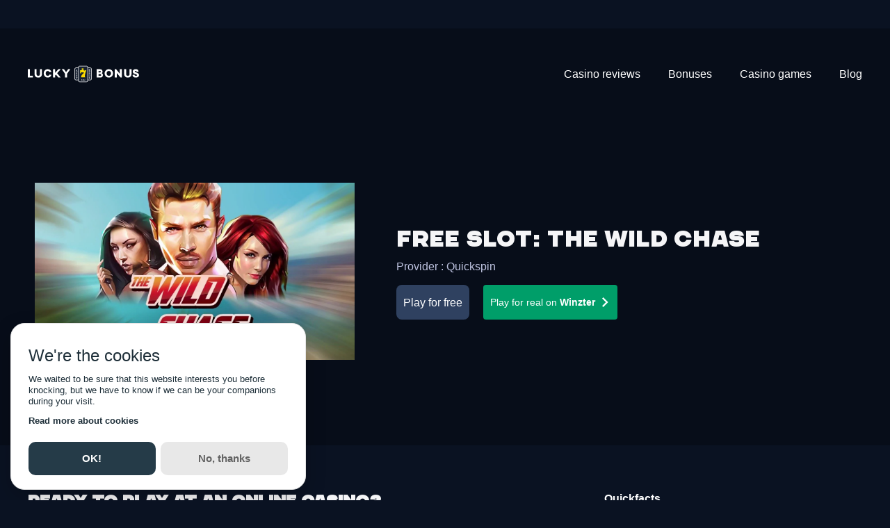

--- FILE ---
content_type: text/html; charset=utf-8
request_url: https://lucky-7-bonus.com/free-slots/the-wild-chase
body_size: 25177
content:
<!DOCTYPE html><html lang="en"><head><meta charSet="utf-8"/><link rel="manifest" href="/com.webmanifest"/><meta name="robots" content="index, follow"/><meta http-equiv="x-ua-compatible" content="ie=edge"/><meta name="viewport" content="width=device-width, initial-scale=1"/><meta name="msapplication-TileColor" content="#FDEA3C"/><meta name="theme-color" content="#FDEA3C"/><meta property="og:type" content="website"/><meta name="twitter:card" content="summary_large_image"/><meta property="og:image" content="https://media.lucky7media.net/datocms/1638299088-opengraph.png"/><meta property="og:image:width" content="2482"/><meta property="og:image:height" content="1572"/><meta property="og:image:secure_url" content="https://media.lucky7media.net/datocms/1638299088-opengraph.png"/><meta name="twitter:image" content="https://media.lucky7media.net/datocms/1638299088-opengraph.png"/><meta property="og:site_name" content="Lucky7Bonus"/><meta name="og:description" content="🏆 1st English speaking online casino comparator and welcome Bonus! "/><script src="https://media.lucky7media.net/geoblock.js" async="" defer=""></script><link sizes="16x16" type="image/webp" rel="icon" href="https://media.lucky7media.net/datocms/1649153241-favicon-l7b.webp?auto=format&amp;h=16&amp;w=16"/><link sizes="32x32" type="image/webp" rel="icon" href="https://media.lucky7media.net/datocms/1649153241-favicon-l7b.webp?auto=format&amp;h=32&amp;w=32"/><link sizes="96x96" type="image/webp" rel="icon" href="https://media.lucky7media.net/datocms/1649153241-favicon-l7b.webp?auto=format&amp;h=96&amp;w=96"/><link sizes="192x192" type="image/webp" rel="icon" href="https://media.lucky7media.net/datocms/1649153241-favicon-l7b.webp?auto=format&amp;h=192&amp;w=192"/><meta property="og:url" content="https://lucky-7-bonus.com/free-slots/the-wild-chase"/><link rel="canonical" href="https://lucky-7-bonus.com/free-slots/the-wild-chase"/><link rel="alternate" hrefLang="en" href="https://lucky-7-bonus.com/free-slots/the-wild-chase"/><link rel="alternate" hrefLang="fr" href="https://lucky-7-bonus.info/free-slots/the-wild-chase"/><link rel="alternate" hrefLang="pt-BR" href="https://lucky-7-bonus.com.br/slots-gratis/the-wild-chase"/><link rel="alternate" hrefLang="x-default" href="https://lucky-7-bonus.info/free-slots/the-wild-chase"/><title>The Wild Chase Slot: Free Demo &amp; Game Review</title><meta property="og:title" content="The Wild Chase Slot: Free Demo &amp; Game Review"/><meta name="twitter:title" content="The Wild Chase Slot: Free Demo &amp; Game Review"/><meta name="description" content="🎰 The Wild Chase Slot: Play the free demo &amp; check out our game review packed with tips and features! ✨ Spin for epic wins today!"/><meta property="og:description" content="🎰 The Wild Chase Slot: Play the free demo &amp; check out our game review packed with tips and features! ✨ Spin for epic wins today!"/><meta name="twitter:description" content="🎰 The Wild Chase Slot: Play the free demo &amp; check out our game review packed with tips and features! ✨ Spin for epic wins today!"/><meta property="og:image" content="https://media.lucky7media.net/datocms/1682693340-the-wild-chase-thumbnail.jpeg?auto=format&amp;fit=max&amp;w=1200"/><meta property="og:image:width" content="1200"/><meta property="og:image:height" content="675"/><meta property="og:image:alt" content="The Wild Chase"/><meta name="twitter:image" content="https://media.lucky7media.net/datocms/1682693340-the-wild-chase-thumbnail.jpeg?auto=format&amp;fit=max&amp;w=1200"/><meta name="twitter:image:alt" content="The Wild Chase"/><meta property="og:locale" content="en"/><meta property="og:type" content="article"/><meta property="og:site_name" content="Lucky7Bonus"/><meta property="article:modified_time" content="2025-09-25T15:51:44Z"/><meta property="article:publisher" content=""/><meta name="twitter:card" content="summary_large_image"/><meta name="next-head-count" content="45"/><link rel="preconnect" href="https://www.googletagmanager.com"/><link rel="preconnect" href="https://www.google-analytics.com"/><link rel="preload" href="https://media.lucky7media.net/webfonts/chaney/CHANEY-Regular.woff2" as="font" crossorigin="anonymous"/><script id="mm-cookie-banner" defer="">
                (function() {
                  var cb = document.createElement('script');
                  cb.src = 'https://d4nr2bqdeisjm.cloudfront.net/lucky-7-bonus/cookie-banner.js';
                  cb.async = true;
                  cb.onload = function() {
                    if (typeof mmCookies?.start === 'function') {
                      mmCookies.start("en", { policyLink: "/privacy-policy" });
                    } else {
                      console.error("mmCookies failed to register on window");
                    }
                  };
                  document.head.appendChild(cb);
                })();
              </script><script id="vwoCode" async="">
      window._vwo_code || (function() {
      var account_id=1028467,
      version=2.1,
      settings_tolerance=2000,
      hide_element='body',
      hide_element_style = 'opacity:0 !important;filter:alpha(opacity=0) !important;background:none !important;transition:none !important;',
      /* DO NOT EDIT BELOW THIS LINE */
      f=false,w=window,d=document,v=d.querySelector('#vwoCode'),cK='_vwo_'+account_id+'_settings',cc={};try{var c=JSON.parse(localStorage.getItem('_vwo_'+account_id+'_config'));cc=c&&typeof c==='object'?c:{}}catch(e){}var stT=cc.stT==='session'?w.sessionStorage:w.localStorage;code={nonce:v&&v.nonce,use_existing_jquery:function(){return typeof use_existing_jquery!=='undefined'?use_existing_jquery:undefined},library_tolerance:function(){return typeof library_tolerance!=='undefined'?library_tolerance:undefined},settings_tolerance:function(){return cc.sT||settings_tolerance},hide_element_style:function(){return'{'+(cc.hES||hide_element_style)+'}'},hide_element:function(){if(performance.getEntriesByName('first-contentful-paint')[0]){return''}return typeof cc.hE==='string'?cc.hE:hide_element},getVersion:function(){return version},finish:function(e){if(!f){f=true;var t=d.getElementById('_vis_opt_path_hides');if(t)t.parentNode.removeChild(t);if(e)(new Image).src='https://dev.visualwebsiteoptimizer.com/ee.gif?a='+account_id+e}},finished:function(){return f},addScript:function(e){var t=d.createElement('script');t.type='text/javascript';if(e.src){t.src=e.src}else{t.text=e.text}v&&t.setAttribute('nonce',v.nonce);d.getElementsByTagName('head')[0].appendChild(t)},load:function(e,t){var n=this.getSettings(),i=d.createElement('script'),r=this;t=t||{};if(n){i.textContent=n;d.getElementsByTagName('head')[0].appendChild(i);if(!w.VWO||VWO.caE){stT.removeItem(cK);r.load(e)}}else{var o=new XMLHttpRequest;o.open('GET',e,true);o.withCredentials=!t.dSC;o.responseType=t.responseType||'text';o.onload=function(){if(t.onloadCb){return t.onloadCb(o,e)}if(o.status===200||o.status===304){w._vwo_code.addScript({text:o.responseText})}else{w._vwo_code.finish('&e=loading_failure:'+e)}};o.onerror=function(){if(t.onerrorCb){return t.onerrorCb(e)}w._vwo_code.finish('&e=loading_failure:'+e)};o.send()}},getSettings:function(){try{var e=stT.getItem(cK);if(!e){return}e=JSON.parse(e);if(Date.now()>e.e){stT.removeItem(cK);return}return e.s}catch(e){return}},init:function(){if(d.URL.indexOf('__vwo_disable__')>-1)return;var e=this.settings_tolerance();w._vwo_settings_timer=setTimeout(function(){w._vwo_code.finish();stT.removeItem(cK)},e);var t;if(this.hide_element()!=='body'){t=d.createElement('style');var n=this.hide_element(),i=n?n+this.hide_element_style():'',r=d.getElementsByTagName('head')[0];t.setAttribute('id','_vis_opt_path_hides');v&&t.setAttribute('nonce',v.nonce);t.setAttribute('type','text/css');if(t.styleSheet)t.styleSheet.cssText=i;else t.appendChild(d.createTextNode(i));r.appendChild(t)}else{t=d.getElementsByTagName('head')[0];var i=d.createElement('div');i.style.cssText='z-index: 2147483647 !important;position: fixed !important;left: 0 !important;top: 0 !important;width: 100% !important;height: 100% !important;background: white !important;display: block !important;';i.setAttribute('id','_vis_opt_path_hides');i.classList.add('_vis_hide_layer');t.parentNode.insertBefore(i,t.nextSibling)}var o=window._vis_opt_url||d.URL,s='https://dev.visualwebsiteoptimizer.com/j.php?a='+account_id+'&u='+encodeURIComponent(o)+'&vn='+version;if(w.location.search.indexOf('_vwo_xhr')!==-1){this.addScript({src:s})}else{this.load(s+'&x=true')}}};w._vwo_code=code;code.init();})();(function(){var i=window;function t(){if(i._vwo_code){var e=t.hidingStyle=document.getElementById('_vis_opt_path_hides')||t.hidingStyle;if(!i._vwo_code.finished()&&!_vwo_code.libExecuted&&(!i.VWO||!VWO.dNR)){if(!document.getElementById('_vis_opt_path_hides')){document.getElementsByTagName('head')[0].appendChild(e)}requestAnimationFrame(t)}}}t()})();
    </script><link rel="preload" href="/_next/static/media/904be59b21bd51cb-s.p.woff2" as="font" type="font/woff2" crossorigin="anonymous" data-next-font="size-adjust"/><link rel="preload" href="/_next/static/media/4c285fdca692ea22-s.p.woff2" as="font" type="font/woff2" crossorigin="anonymous" data-next-font="size-adjust"/><link rel="preload" href="/_next/static/media/eafabf029ad39a43-s.p.woff2" as="font" type="font/woff2" crossorigin="anonymous" data-next-font="size-adjust"/><link rel="preload" href="/_next/static/media/8888a3826f4a3af4-s.p.woff2" as="font" type="font/woff2" crossorigin="anonymous" data-next-font="size-adjust"/><link rel="preload" href="/_next/static/media/0484562807a97172-s.p.woff2" as="font" type="font/woff2" crossorigin="anonymous" data-next-font="size-adjust"/><link rel="preload" href="/_next/static/media/b957ea75a84b6ea7-s.p.woff2" as="font" type="font/woff2" crossorigin="anonymous" data-next-font="size-adjust"/><link rel="preload" href="/_next/static/media/7db6c35d839a711c-s.p.woff2" as="font" type="font/woff2" crossorigin="anonymous" data-next-font="size-adjust"/><link rel="preload" href="/_next/static/css/a3d61f4882703527.css" as="style"/><link rel="stylesheet" href="/_next/static/css/a3d61f4882703527.css" data-n-g=""/><noscript data-n-css=""></noscript><script defer="" nomodule="" src="/_next/static/chunks/polyfills-c67a75d1b6f99dc8.js"></script><script src="/_next/static/chunks/webpack-5ab0c7fc05873971.js" defer=""></script><script src="/_next/static/chunks/framework-0c5af0c2b62c32ac.js" defer=""></script><script src="/_next/static/chunks/main-b4e896fc9b75b88b.js" defer=""></script><script src="/_next/static/chunks/pages/_app-507a83545a63677e.js" defer=""></script><script src="/_next/static/chunks/pages/%5B...slug%5D-9896416d9fad4a36.js" defer=""></script><script src="/_next/static/jXQ6dzj_MVhM_AHc14ac4/_buildManifest.js" defer=""></script><script src="/_next/static/jXQ6dzj_MVhM_AHc14ac4/_ssgManifest.js" defer=""></script><style id="__jsx-2633276658">:root{--font-montserrat:'__Montserrat_af012c', '__Montserrat_Fallback_af012c';--font-poppins:'__Poppins_5e7872', '__Poppins_Fallback_5e7872'}</style><style data-emotion="css 8zlhq bgun5p 1i9l5ql 1j8jflj 16jx63q 1wntp6s 1fz2hfw fyuups 1hcrc03 18x4ppx ccxp84 1pjjlld 11vqwvn 12m0n6o vxhf8x 194y1b5 c9bnwr 1e0l4r4 wncng 1t7yjsh 159trf5 pthc8q 1nuavns iewmb8 1coe2mm 1vz3tdo 11i5c1c lu4tnz 26ej7q 1sgmrhp lt6rkt 1i53vgy 13gkcu9 bbq4kw 60v7b7 w802yz m4nqd6 17n1gh9 cqk6ma aypu1f jlae2f lx5nmf 1v76akm lsm1ck 12xrojm 1uyj6ra m3ub95 1d4y0co i1ilo8 1taj3hw">.css-8zlhq{display:-webkit-box;display:-webkit-flex;display:-ms-flexbox;display:flex;-webkit-flex-direction:row;-ms-flex-direction:row;flex-direction:row;-webkit-align-items:center;-webkit-box-align:center;-ms-flex-align:center;align-items:center;-webkit-box-pack:start;-ms-flex-pack:start;-webkit-justify-content:start;justify-content:start;}.css-bgun5p{display:grid;width:100%;grid-template-columns:repeat(12, minmax(0, 1fr));-webkit-column-gap:var(--spacing-12);column-gap:var(--spacing-12);row-gap:var(--spacing-12);}.css-1i9l5ql{display:-webkit-box;display:-webkit-flex;display:-ms-flexbox;display:flex;-webkit-flex-direction:column;-ms-flex-direction:column;flex-direction:column;grid-column:span 12;}@media (min-width: 1024px){.css-1i9l5ql{display:-webkit-box;display:-webkit-flex;display:-ms-flexbox;display:flex;-webkit-flex-direction:column;-ms-flex-direction:column;flex-direction:column;grid-column:span 12;}}.css-1j8jflj{display:grid;width:100%;grid-template-columns:repeat(12, minmax(0, 1fr));-webkit-column-gap:var(--spacing-12);column-gap:var(--spacing-12);row-gap:var(--spacing-8);}@media (min-width: 768px){.css-1j8jflj{-webkit-column-gap:var(--spacing-20);column-gap:var(--spacing-20);}}@media (min-width: 1024px){.css-1j8jflj{-webkit-column-gap:var(--spacing-12);column-gap:var(--spacing-12);}}.css-16jx63q{display:-webkit-box;display:-webkit-flex;display:-ms-flexbox;display:flex;-webkit-flex-direction:column;-ms-flex-direction:column;flex-direction:column;grid-column:span 12;}@media (min-width: 768px){.css-16jx63q{display:-webkit-box;display:-webkit-flex;display:-ms-flexbox;display:flex;-webkit-flex-direction:column;-ms-flex-direction:column;flex-direction:column;grid-column:span 5;}}@media (min-width: 1024px){.css-16jx63q{display:-webkit-box;display:-webkit-flex;display:-ms-flexbox;display:flex;-webkit-flex-direction:column;-ms-flex-direction:column;flex-direction:column;grid-column:span 3;}}.css-1wntp6s{display:-webkit-box;display:-webkit-flex;display:-ms-flexbox;display:flex;-webkit-flex-direction:column;-ms-flex-direction:column;flex-direction:column;grid-column:span 12;}@media (min-width: 768px){.css-1wntp6s{display:-webkit-box;display:-webkit-flex;display:-ms-flexbox;display:flex;-webkit-flex-direction:column;-ms-flex-direction:column;flex-direction:column;grid-column:span 7;}}@media (min-width: 1024px){.css-1wntp6s{display:-webkit-box;display:-webkit-flex;display:-ms-flexbox;display:flex;-webkit-flex-direction:column;-ms-flex-direction:column;flex-direction:column;grid-column:span 7;}}.css-1fz2hfw{-webkit-flex-shrink:0;-ms-flex-negative:0;flex-shrink:0;width:var(--spacing-0);height:var(--spacing-4);}.css-fyuups{display:grid;width:100%;grid-template-columns:repeat(12, minmax(0, 1fr));-webkit-column-gap:var(--spacing-9);column-gap:var(--spacing-9);}.css-1hcrc03{display:-webkit-box;display:-webkit-flex;display:-ms-flexbox;display:flex;-webkit-flex-direction:column;-ms-flex-direction:column;flex-direction:column;grid-column:span 12;}@media (min-width: 1024px){.css-1hcrc03{display:-webkit-box;display:-webkit-flex;display:-ms-flexbox;display:flex;-webkit-flex-direction:column;-ms-flex-direction:column;flex-direction:column;grid-column:span 8;}}.css-18x4ppx{display:-webkit-box;display:-webkit-flex;display:-ms-flexbox;display:flex;-webkit-flex-direction:column;-ms-flex-direction:column;flex-direction:column;grid-column:span 12;}@media (min-width: 1024px){.css-18x4ppx{display:-webkit-box;display:-webkit-flex;display:-ms-flexbox;display:flex;-webkit-flex-direction:column;-ms-flex-direction:column;flex-direction:column;grid-column:span 4;}}.css-ccxp84{-webkit-flex-shrink:0;-ms-flex-negative:0;flex-shrink:0;width:var(--spacing-8);height:var(--spacing-0);}.css-1pjjlld{-webkit-flex-shrink:0;-ms-flex-negative:0;flex-shrink:0;width:var(--spacing-0);height:var(--spacing-10);}@media (min-width: 1024px){.css-1pjjlld{height:var(--spacing-1);}}.css-11vqwvn{grid-column:span 12;}.css-12m0n6o{display:-webkit-box;display:-webkit-flex;display:-ms-flexbox;display:flex;-webkit-flex-direction:column;-ms-flex-direction:column;flex-direction:column;grid-column:span 12;}@media (min-width: 1024px){.css-12m0n6o{display:-webkit-box;display:-webkit-flex;display:-ms-flexbox;display:flex;-webkit-flex-direction:column;-ms-flex-direction:column;flex-direction:column;grid-column:span 3;}}.css-vxhf8x{-webkit-flex-shrink:0;-ms-flex-negative:0;flex-shrink:0;width:var(--spacing-7);height:var(--spacing-0);}.css-194y1b5{-webkit-flex-shrink:0;-ms-flex-negative:0;flex-shrink:0;width:var(--spacing-0);height:var(--spacing-7);}.css-c9bnwr{display:-webkit-box;display:-webkit-flex;display:-ms-flexbox;display:flex;-webkit-flex-direction:column;-ms-flex-direction:column;flex-direction:column;grid-column:span 12;}@media (min-width: 640px){.css-c9bnwr{display:-webkit-box;display:-webkit-flex;display:-ms-flexbox;display:flex;-webkit-flex-direction:column;-ms-flex-direction:column;flex-direction:column;grid-column:span 4;}}@media (min-width: 1024px){.css-c9bnwr{display:-webkit-box;display:-webkit-flex;display:-ms-flexbox;display:flex;-webkit-flex-direction:column;-ms-flex-direction:column;flex-direction:column;grid-column:span 3;}}.css-1e0l4r4{display:grid;width:100%;grid-template-columns:repeat(12, minmax(0, 1fr));-webkit-column-gap:var(--spacing-10);column-gap:var(--spacing-10);row-gap:var(--spacing-16);}.css-wncng{display:-webkit-box;display:-webkit-flex;display:-ms-flexbox;display:flex;-webkit-flex-direction:column;-ms-flex-direction:column;flex-direction:column;grid-column:span 12;}@media (min-width: 1024px){.css-wncng{display:-webkit-box;display:-webkit-flex;display:-ms-flexbox;display:flex;-webkit-flex-direction:column;-ms-flex-direction:column;flex-direction:column;grid-column:span 6;}}.css-1t7yjsh{display:grid;width:100%;grid-template-columns:repeat(1, minmax(0, 1fr));}.css-159trf5{display:-webkit-box;display:-webkit-flex;display:-ms-flexbox;display:flex;-webkit-flex-direction:column-reverse;-ms-flex-direction:column-reverse;flex-direction:column-reverse;-webkit-align-items:center;-webkit-box-align:center;-ms-flex-align:center;align-items:center;-webkit-box-pack:justify;-webkit-justify-content:space-between;justify-content:space-between;}@media (min-width: 640px){.css-159trf5{-webkit-flex-direction:column-reverse;-ms-flex-direction:column-reverse;flex-direction:column-reverse;}}@media (min-width: 768px){.css-159trf5{-webkit-flex-direction:row;-ms-flex-direction:row;flex-direction:row;}}@media (min-width: 1024px){.css-159trf5{-webkit-flex-direction:row;-ms-flex-direction:row;flex-direction:row;}}@media (min-width: 1280px){.css-159trf5{-webkit-flex-direction:row;-ms-flex-direction:row;flex-direction:row;}}.css-pthc8q{-webkit-flex-shrink:0;-ms-flex-negative:0;flex-shrink:0;width:var(--spacing-20);height:var(--spacing-0);}.css-1nuavns{-webkit-flex-shrink:0;-ms-flex-negative:0;flex-shrink:0;width:var(--spacing-0);height:var(--spacing-3);}.css-iewmb8{-webkit-flex-shrink:0;-ms-flex-negative:0;flex-shrink:0;width:var(--spacing-0);height:var(--spacing-10);}.css-1coe2mm{display:-webkit-box;display:-webkit-flex;display:-ms-flexbox;display:flex;-webkit-flex-direction:row;-ms-flex-direction:row;flex-direction:row;-webkit-align-items:stretch;-webkit-box-align:stretch;-ms-flex-align:stretch;align-items:stretch;-webkit-box-pack:start;-ms-flex-pack:start;-webkit-justify-content:start;justify-content:start;}.css-1vz3tdo{-webkit-flex-shrink:0;-ms-flex-negative:0;flex-shrink:0;width:var(--spacing-12);height:var(--spacing-0);}.css-11i5c1c{-webkit-flex-shrink:0;-ms-flex-negative:0;flex-shrink:0;width:var(--spacing-5);height:var(--spacing-0);}.css-lu4tnz{display:grid;width:100%;grid-template-columns:repeat(12, minmax(0, 1fr));row-gap:var(--spacing-12);}.css-26ej7q{display:grid;width:100%;grid-template-columns:repeat(12, minmax(0, 1fr));-webkit-column-gap:var(--spacing-8);column-gap:var(--spacing-8);row-gap:var(--spacing-8);}.css-1sgmrhp{display:-webkit-box;display:-webkit-flex;display:-ms-flexbox;display:flex;-webkit-flex-direction:column;-ms-flex-direction:column;flex-direction:column;grid-column:span 12;}@media (min-width: 768px){.css-1sgmrhp{display:-webkit-box;display:-webkit-flex;display:-ms-flexbox;display:flex;-webkit-flex-direction:column;-ms-flex-direction:column;flex-direction:column;grid-column:span 8;}}@media (min-width: 1024px){.css-1sgmrhp{display:-webkit-box;display:-webkit-flex;display:-ms-flexbox;display:flex;-webkit-flex-direction:column;-ms-flex-direction:column;flex-direction:column;grid-column:span 7;}}.css-lt6rkt{display:-webkit-box;display:-webkit-flex;display:-ms-flexbox;display:flex;-webkit-flex-direction:column;-ms-flex-direction:column;flex-direction:column;grid-column:span 4;}@media (min-width: 640px){.css-lt6rkt{display:-webkit-box;display:-webkit-flex;display:-ms-flexbox;display:flex;-webkit-flex-direction:column;-ms-flex-direction:column;flex-direction:column;grid-column:span 3;}}@media (min-width: 1024px){.css-lt6rkt{display:-webkit-box;display:-webkit-flex;display:-ms-flexbox;display:flex;-webkit-flex-direction:column;-ms-flex-direction:column;flex-direction:column;grid-column:span 2;}}.css-1i53vgy{display:-webkit-box;display:-webkit-flex;display:-ms-flexbox;display:flex;-webkit-flex-direction:column;-ms-flex-direction:column;flex-direction:column;grid-column:span 3;}@media (min-width: 1024px){.css-1i53vgy{display:-webkit-box;display:-webkit-flex;display:-ms-flexbox;display:flex;-webkit-flex-direction:column;-ms-flex-direction:column;flex-direction:column;grid-column:span 4;}}.css-13gkcu9{-webkit-flex-shrink:0;-ms-flex-negative:0;flex-shrink:0;width:var(--spacing-2);height:var(--spacing-0);}.css-bbq4kw{display:-webkit-box;display:-webkit-flex;display:-ms-flexbox;display:flex;-webkit-flex-direction:column;-ms-flex-direction:column;flex-direction:column;grid-column:span 2;}@media (min-width: 768px){.css-bbq4kw{display:-webkit-box;display:-webkit-flex;display:-ms-flexbox;display:flex;-webkit-flex-direction:column;-ms-flex-direction:column;flex-direction:column;grid-column:span 1;}}.css-60v7b7{display:-webkit-box;display:-webkit-flex;display:-ms-flexbox;display:flex;-webkit-flex-direction:column;-ms-flex-direction:column;flex-direction:column;grid-column:span 10;}@media (min-width: 768px){.css-60v7b7{display:-webkit-box;display:-webkit-flex;display:-ms-flexbox;display:flex;-webkit-flex-direction:column;-ms-flex-direction:column;flex-direction:column;grid-column:span 3;}}@media (min-width: 1024px){.css-60v7b7{display:-webkit-box;display:-webkit-flex;display:-ms-flexbox;display:flex;-webkit-flex-direction:column;-ms-flex-direction:column;flex-direction:column;grid-column:span 4;}}.css-w802yz{-webkit-flex-shrink:0;-ms-flex-negative:0;flex-shrink:0;width:var(--spacing-0);height:var(--spacing-9);}.css-m4nqd6{-webkit-flex-shrink:0;-ms-flex-negative:0;flex-shrink:0;width:var(--spacing-0);height:var(--spacing-16);}.css-17n1gh9{display:-webkit-box;display:-webkit-flex;display:-ms-flexbox;display:flex;-webkit-flex-direction:row;-ms-flex-direction:row;flex-direction:row;-webkit-align-items:start;-webkit-box-align:start;-ms-flex-align:start;align-items:start;-webkit-box-pack:start;-ms-flex-pack:start;-webkit-justify-content:start;justify-content:start;}.css-cqk6ma{display:-webkit-box;display:-webkit-flex;display:-ms-flexbox;display:flex;-webkit-flex-direction:column;-ms-flex-direction:column;flex-direction:column;-webkit-align-items:start;-webkit-box-align:start;-ms-flex-align:start;align-items:start;-webkit-box-pack:start;-ms-flex-pack:start;-webkit-justify-content:start;justify-content:start;}.css-aypu1f{-webkit-flex-shrink:0;-ms-flex-negative:0;flex-shrink:0;width:var(--spacing-0);height:var(--spacing-20);}.css-jlae2f{display:grid;width:100%;grid-template-columns:repeat(12, minmax(0, 1fr));-webkit-column-gap:var(--spacing-10);column-gap:var(--spacing-10);row-gap:var(--spacing-10);}.css-lx5nmf{grid-column:span 6;}.css-1v76akm{-webkit-flex-shrink:0;-ms-flex-negative:0;flex-shrink:0;width:var(--spacing-0);height:var(--spacing-14);}.css-lsm1ck{display:-webkit-box;display:-webkit-flex;display:-ms-flexbox;display:flex;-webkit-flex-direction:row;-ms-flex-direction:row;flex-direction:row;-webkit-align-items:stretch;-webkit-box-align:stretch;-ms-flex-align:stretch;align-items:stretch;-webkit-box-pack:center;-ms-flex-pack:center;-webkit-justify-content:center;justify-content:center;}.css-12xrojm{-webkit-flex-shrink:0;-ms-flex-negative:0;flex-shrink:0;width:var(--spacing-9);height:var(--spacing-0);}.css-1uyj6ra{-webkit-flex-shrink:0;-ms-flex-negative:0;flex-shrink:0;width:var(--spacing-0);height:var(--spacing-18);}.css-m3ub95{-webkit-flex-shrink:0;-ms-flex-negative:0;flex-shrink:0;width:var(--spacing-0);height:var(--spacing-12);}.css-1d4y0co{display:-webkit-box;display:-webkit-flex;display:-ms-flexbox;display:flex;-webkit-flex-direction:column;-ms-flex-direction:column;flex-direction:column;grid-column:span 12;}@media (min-width: 768px){.css-1d4y0co{display:-webkit-box;display:-webkit-flex;display:-ms-flexbox;display:flex;-webkit-flex-direction:column;-ms-flex-direction:column;flex-direction:column;grid-column:span 6;}}@media (min-width: 1024px){.css-1d4y0co{display:-webkit-box;display:-webkit-flex;display:-ms-flexbox;display:flex;-webkit-flex-direction:column;-ms-flex-direction:column;flex-direction:column;grid-column:span 3;}}.css-i1ilo8{display:-webkit-box;display:-webkit-flex;display:-ms-flexbox;display:flex;-webkit-flex-direction:column;-ms-flex-direction:column;flex-direction:column;-webkit-align-items:stretch;-webkit-box-align:stretch;-ms-flex-align:stretch;align-items:stretch;-webkit-box-pack:end;-ms-flex-pack:end;-webkit-justify-content:end;justify-content:end;}.css-1taj3hw{-webkit-flex-shrink:0;-ms-flex-negative:0;flex-shrink:0;width:var(--spacing-18);height:var(--spacing-18);}</style></head><body><div id="__next"><div data-overlay-container="true"><div class="l6c84c9" style="background-color:#1EC916;transform:translateY(-100%) translateZ(0)"><a target="_blank" rel="noreferrer noopener" href="https://lucky-7-bonus.com/casinos/pampago-casino/go/hb" class="l6c84ca">🎰 Receive 200 free spins on registration</a></div><header class="l6c84c1 l6c84c0 l6c84c3"><div class="l6c84c6 l6c84c4 l6c84c5"><a role="button" type="internal" rel="" tabindex="0" data-react-aria-pressable="true" title="Home" class="l6c84cb" href="/"><svg class="l6c84cc" aria-label="Home"><title>Home</title><use xlink:href="/icons.svg#logo-text"></use></svg></a><div class=" l6c84c7"><div><div role="button" tabindex="0" data-react-aria-pressable="true" aria-label="Open navigation menu" class="_121fpkv0 _121fpkv4 _121fpkvi _121fpkv6 _1t7g9ua0"><svg width="18" height="18" viewBox="0 0 22 22"><path fill="transparent" stroke-width="3" stroke="currentColor" stroke-linecap="round" d="M 2 2.5 L 20 2.5"></path><path fill="transparent" stroke-width="3" stroke="currentColor" stroke-linecap="round" d="M 2 9.423 L 20 9.423" opacity="1"></path><path fill="transparent" stroke-width="3" stroke="currentColor" stroke-linecap="round" d="M 2 16.346 L 20 16.346"></path></svg></div></div></div><div class=" l6c84c8"><div style="min-width:0.8rem;min-height:0rem;flex:1"></div><nav><ul class="_18os01n0"><li class="_18os01n1"><a role="button" type="internal" rel="" tabindex="0" data-react-aria-pressable="true" aria-haspopup="true" aria-expanded="false" title="Casino reviews" href="/casinos"><div id="Casino reviews" class="_18os01n2 _18os01n3">Casino reviews</div></a></li><li class="_18os01n1"><a role="button" type="internal" rel="" tabindex="0" data-react-aria-pressable="true" aria-haspopup="true" aria-expanded="false" title="Bonuses" href="/online-casino-bonus"><div id="Bonuses" class="_18os01n2 _18os01n3">Bonuses</div></a></li><li class="_18os01n1"><a role="button" type="internal" rel="" tabindex="0" data-react-aria-pressable="true" aria-haspopup="true" aria-expanded="false" title="Casino games" href="/casino-games"><div id="Casino games" class="_18os01n2 _18os01n3">Casino games</div></a></li><li class="_18os01n1"><a role="button" type="internal" rel="" tabindex="0" data-react-aria-pressable="true" aria-haspopup="true" aria-expanded="false" title="Blog" href="/blog"><div id="Blog" class="_18os01n2 _18os01n3">Blog</div></a></li></ul></nav></div></div></header><div class="_1vrzbz0" style="transform:none"><div></div></div><main><div class="_15cyc3y0"><div class="_15cyc3y5 _15cyc3y7"><div><section><div class="_1axyw300 hsvqut0"><div class="_1axyw301 _1axyw302"><div class="_1axyw303 _1axyw305"></div></div><div class="_15cyc3y0"><div class="_15cyc3y5 _15cyc3y8 _1jqnkwz0"><div class="css-159trf5"><div role="button" tabindex="0" data-react-aria-pressable="true" aria-label="Play for free The Wild Chase" class="_121fpkv0 _121fpkv4 _121fpkvi _121fpkv6 hsvqut8 hsvqut7"><div class="hsvquta hsvqut9 y55sqk1" style="overflow:hidden;position:relative;width:100%;max-width:1280px"><img style="display:block;width:100%" src="[data-uri]" aria-hidden="true" alt=""/><img role="presentation" aria-hidden="true" alt="" src="[data-uri]" style="transition:opacity 500ms;opacity:0;position:absolute;left:-5%;top:-5%;width:110%;height:110%;max-width:none;max-height:none"/><picture><source srcSet="https://media.lucky7media.net/datocms/1682693340-the-wild-chase-thumbnail.jpeg?dpr=0.25&amp;fm=webp 320w,https://media.lucky7media.net/datocms/1682693340-the-wild-chase-thumbnail.jpeg?dpr=0.5&amp;fm=webp 640w,https://media.lucky7media.net/datocms/1682693340-the-wild-chase-thumbnail.jpeg?dpr=0.75&amp;fm=webp 960w,https://media.lucky7media.net/datocms/1682693340-the-wild-chase-thumbnail.jpeg?fm=webp 1280w" sizes="(max-width: 1280px) 100vw, 1280px" type="image/webp"/><source srcSet="https://media.lucky7media.net/datocms/1682693340-the-wild-chase-thumbnail.jpeg?dpr=0.25&amp;fm=webp 320w,https://media.lucky7media.net/datocms/1682693340-the-wild-chase-thumbnail.jpeg?dpr=0.5&amp;fm=webp 640w,https://media.lucky7media.net/datocms/1682693340-the-wild-chase-thumbnail.jpeg?dpr=0.75&amp;fm=webp 960w,https://media.lucky7media.net/datocms/1682693340-the-wild-chase-thumbnail.jpeg?fm=webp 1280w" sizes="(max-width: 1280px) 100vw, 1280px"/><img src="https://media.lucky7media.net/datocms/1682693340-the-wild-chase-thumbnail.jpeg?fm=webp" alt="The Wild Chase" title="The Wild Chase" fetchpriority="high" style="opacity:1;transition:opacity 500ms;position:absolute;left:0;top:0;width:100%;height:100%;max-width:none;max-height:none"/></picture><noscript><picture><source srcSet="https://media.lucky7media.net/datocms/1682693340-the-wild-chase-thumbnail.jpeg?dpr=0.25&amp;fm=webp 320w,https://media.lucky7media.net/datocms/1682693340-the-wild-chase-thumbnail.jpeg?dpr=0.5&amp;fm=webp 640w,https://media.lucky7media.net/datocms/1682693340-the-wild-chase-thumbnail.jpeg?dpr=0.75&amp;fm=webp 960w,https://media.lucky7media.net/datocms/1682693340-the-wild-chase-thumbnail.jpeg?fm=webp 1280w" sizes="(max-width: 1280px) 100vw, 1280px" type="image/webp"/><source srcSet="https://media.lucky7media.net/datocms/1682693340-the-wild-chase-thumbnail.jpeg?dpr=0.25&amp;fm=webp 320w,https://media.lucky7media.net/datocms/1682693340-the-wild-chase-thumbnail.jpeg?dpr=0.5&amp;fm=webp 640w,https://media.lucky7media.net/datocms/1682693340-the-wild-chase-thumbnail.jpeg?dpr=0.75&amp;fm=webp 960w,https://media.lucky7media.net/datocms/1682693340-the-wild-chase-thumbnail.jpeg?fm=webp 1280w" sizes="(max-width: 1280px) 100vw, 1280px"/><img src="https://media.lucky7media.net/datocms/1682693340-the-wild-chase-thumbnail.jpeg?fm=webp" alt="The Wild Chase" title="The Wild Chase" style="position:absolute;left:0;top:0;width:100%;height:100%;max-width:none;max-height:none" fetchpriority="high"/></picture></noscript></div><span class="mt88hp7 mt88hpa mt88hp14 hsvqutc hsvqutb">Play for free</span></div><div class="css-pthc8q"></div><div class="hsvqutd"><h1 class="_1axyw306" style="font-family:CHANEY;color:var(--colors-accent2)">Free slot<!-- -->: <!-- -->The Wild Chase</h1><div class="css-1nuavns"></div><div class="hsvqut1">Provider<!-- --> : <a role="button" type="internal" rel="" tabindex="0" data-react-aria-pressable="true" title="Quickspin" class="hsvqutf hsvqute" href="/free-slots/providers/quickspin">Quickspin</a></div><div class="css-iewmb8"></div><div class="css-1coe2mm"><div role="button" tabindex="0" data-react-aria-pressable="true" class="_121fpkv0 _121fpkv4 _121fpkve _121fpkv6 hsvqut2">Play for free</div><div class="css-1vz3tdo"></div><a role="button" href="/casinos/winzter-casino/go/slot" target="_blank" type="external" rel="noopener noreferrer" tabindex="0" data-react-aria-pressable="true" title="Play for real" class="vismvh0 vismvh1 vismvha">Play for real<span class="hsvqut3"> <!-- -->on<!-- --> <b>Winzter</b></span><div class="css-11i5c1c"></div><svg class="hsvqut4"><title>chevron</title><use xlink:href="/icons.svg#chevron-bold"></use></svg></a></div></div></div></div></div></div><div class="_15cyc3y0"><div class="_15cyc3y5 _1jqnkwz0"><div class="css-bgun5p"><div class="css-1hcrc03"><div class="css-1t7yjsh ksh3zo4 ksh3zod"><h2 id="ready-to-play-at-an-online-casino">Ready to play at an online casino?</h2></div><div class="css-194y1b5"></div><div class="css-lu4tnz"><div class="css-11vqwvn"><div class="dnkhm70 dnkhm71 _2g8iiy2 _2g8iiy4"><div class="css-26ej7q _2g8iiy5"><div class="css-1sgmrhp"><div class="css-26ej7q _2g8iiy7"><div class="css-lt6rkt"><a role="button" type="internal" rel="" tabindex="0" data-react-aria-pressable="true" title="Missing alt text" class="e0xizr0" href="/casinos/winzter-casino/go/slot"><div class="e0xizr1 y55sqk1" style="overflow:hidden;position:relative;width:100%;max-width:400px"><img style="display:block;width:100%" src="[data-uri]" aria-hidden="true" alt=""/><img role="presentation" aria-hidden="true" alt="" src="[data-uri]" style="transition:opacity 500ms;opacity:1;position:absolute;left:-5%;top:-5%;width:110%;height:110%;max-width:none;max-height:none"/><noscript><picture><source srcSet="https://media.lucky7media.net/datocms/1738861123-winzter-thumbnail-400x200.webp?dpr=0.25&amp;fm=webp 100w,https://media.lucky7media.net/datocms/1738861123-winzter-thumbnail-400x200.webp?dpr=0.5&amp;fm=webp 200w,https://media.lucky7media.net/datocms/1738861123-winzter-thumbnail-400x200.webp?dpr=0.75&amp;fm=webp 300w,https://media.lucky7media.net/datocms/1738861123-winzter-thumbnail-400x200.webp?fm=webp 400w" sizes="(max-width: 400px) 100vw, 400px" type="image/webp"/><source srcSet="https://media.lucky7media.net/datocms/1738861123-winzter-thumbnail-400x200.webp?dpr=0.25&amp;fm=webp 100w,https://media.lucky7media.net/datocms/1738861123-winzter-thumbnail-400x200.webp?dpr=0.5&amp;fm=webp 200w,https://media.lucky7media.net/datocms/1738861123-winzter-thumbnail-400x200.webp?dpr=0.75&amp;fm=webp 300w,https://media.lucky7media.net/datocms/1738861123-winzter-thumbnail-400x200.webp?fm=webp 400w" sizes="(max-width: 400px) 100vw, 400px"/><img src="https://media.lucky7media.net/datocms/1738861123-winzter-thumbnail-400x200.webp?fm=webp" alt="" style="position:absolute;left:0;top:0;width:100%;height:100%;max-width:none;max-height:none" loading="lazy"/></picture></noscript></div></a></div><div class="css-1i53vgy _2g8iiy8"><span class="_2g8iiy9"><a role="button" type="internal" rel="noopener noreferrer" tabindex="0" data-react-aria-pressable="true" title="Winzter" class="_2g8iiyb _2g8iiya" href="/casinos/winzter-casino/go/slot">Winzter</a><a role="button" type="internal" rel="" tabindex="0" data-react-aria-pressable="true" title="Read our review" class="_2g8iiyd _2g8iiyc" href="/casinos/winzter-casino">Read our review<div class="css-13gkcu9"></div><svg class="_2g8iiye"><title>Chevron</title><use xlink:href="/icons.svg#chevron"></use></svg></a></span></div><button data-state="closed" class="_2g8iiyg _2g8iiyf"><div class="_2g8iiyj"><div class="_2g8iiy0"><p>up to</p><p><strong><mark>€3,000</mark></strong></p></div></div></button><button data-state="closed" class="_2g8iiyg _2g8iiyf _2g8iiyh"><div class="_2g8iiyj"><div class="_2g8iiy0"><p>up to</p><p><strong><mark>€3,500</mark></strong></p></div></div></button></div></div><div class="css-bbq4kw _2g8iiyk"><div role="button" tabindex="0" data-react-aria-pressable="true" class="_121fpkv0 _121fpkv4 _121fpkvc _121fpkv6 _2g8iiy1"><svg class="_2g8iiyl"><title>Infos</title><use xlink:href="/icons.svg#info"></use></svg></div></div><div class="css-60v7b7"><a role="button" type="internal" rel="noopener noreferrer" tabindex="0" data-react-aria-pressable="true" title="Get your bonus now" class="vismvh0 vismvh1 vismvha _2g8iiym" href="/casinos/winzter-casino/go/slot">Get your bonus now</a></div></div></div></div><div class="css-11vqwvn"><div class="dnkhm70 dnkhm71 _2g8iiy2 _2g8iiy4"><div class="css-26ej7q _2g8iiy5"><div class="css-1sgmrhp"><div class="css-26ej7q _2g8iiy7"><div class="css-lt6rkt"><a role="button" type="internal" rel="" tabindex="0" data-react-aria-pressable="true" title="RealSpin Casino Banner" class="e0xizr0" href="/casinos/realspin-casino/go/slot"><div class="e0xizr1 y55sqk1" style="overflow:hidden;position:relative;width:100%;max-width:400px"><img style="display:block;width:100%" src="[data-uri]" aria-hidden="true" alt=""/><img role="presentation" aria-hidden="true" alt="" src="[data-uri]" style="transition:opacity 500ms;opacity:1;position:absolute;left:-5%;top:-5%;width:110%;height:110%;max-width:none;max-height:none"/><noscript><picture><source srcSet="https://media.lucky7media.net/datocms/1727082862-realspin-thumbnail-400x200.webp?dpr=0.25&amp;fm=webp 100w,https://media.lucky7media.net/datocms/1727082862-realspin-thumbnail-400x200.webp?dpr=0.5&amp;fm=webp 200w,https://media.lucky7media.net/datocms/1727082862-realspin-thumbnail-400x200.webp?dpr=0.75&amp;fm=webp 300w,https://media.lucky7media.net/datocms/1727082862-realspin-thumbnail-400x200.webp?fm=webp 400w" sizes="(max-width: 400px) 100vw, 400px" type="image/webp"/><source srcSet="https://media.lucky7media.net/datocms/1727082862-realspin-thumbnail-400x200.webp?dpr=0.25&amp;fm=webp 100w,https://media.lucky7media.net/datocms/1727082862-realspin-thumbnail-400x200.webp?dpr=0.5&amp;fm=webp 200w,https://media.lucky7media.net/datocms/1727082862-realspin-thumbnail-400x200.webp?dpr=0.75&amp;fm=webp 300w,https://media.lucky7media.net/datocms/1727082862-realspin-thumbnail-400x200.webp?fm=webp 400w" sizes="(max-width: 400px) 100vw, 400px"/><img src="https://media.lucky7media.net/datocms/1727082862-realspin-thumbnail-400x200.webp?fm=webp" alt="RealSpin Casino Banner" title="RealSpin Casino Banner" style="position:absolute;left:0;top:0;width:100%;height:100%;max-width:none;max-height:none" loading="lazy"/></picture></noscript></div></a></div><div class="css-1i53vgy _2g8iiy8"><span class="_2g8iiy9"><a role="button" type="internal" rel="noopener noreferrer" tabindex="0" data-react-aria-pressable="true" title="RealSpin" class="_2g8iiyb _2g8iiya" href="/casinos/realspin-casino/go/slot">RealSpin</a><a role="button" type="internal" rel="" tabindex="0" data-react-aria-pressable="true" title="Read our review" class="_2g8iiyd _2g8iiyc" href="/casinos/realspin-casino">Read our review<div class="css-13gkcu9"></div><svg class="_2g8iiye"><title>Chevron</title><use xlink:href="/icons.svg#chevron"></use></svg></a></span></div><button data-state="closed" class="_2g8iiyg _2g8iiyf"><div class="_2g8iiyj"><div class="_2g8iiy0"><p>up to</p><p><strong><mark>€1,000</mark></strong></p></div></div></button><button data-state="closed" class="_2g8iiyg _2g8iiyf _2g8iiyh"><div class="_2g8iiyj"><div class="_2g8iiy0"><p><strong><mark>+50%</mark></strong></p><p>up to €200</p></div></div></button></div></div><div class="css-bbq4kw _2g8iiyk"><div role="button" tabindex="0" data-react-aria-pressable="true" class="_121fpkv0 _121fpkv4 _121fpkvc _121fpkv6 _2g8iiy1"><svg class="_2g8iiyl"><title>Infos</title><use xlink:href="/icons.svg#info"></use></svg></div></div><div class="css-60v7b7"><a role="button" type="internal" rel="noopener noreferrer" tabindex="0" data-react-aria-pressable="true" title="Get your bonus now" class="vismvh0 vismvh1 vismvha _2g8iiym" href="/casinos/realspin-casino/go/slot">Get your bonus now</a></div></div></div></div><div class="css-11vqwvn"><div class="dnkhm70 dnkhm71 _2g8iiy2 _2g8iiy4"><div class="css-26ej7q _2g8iiy5"><div class="css-1sgmrhp"><div class="css-26ej7q _2g8iiy7"><div class="css-lt6rkt"><a role="button" type="internal" rel="" tabindex="0" data-react-aria-pressable="true" title="Bets.io Banner" class="e0xizr0" href="/casinos/bets-io-casino/go/slot"><div class="e0xizr1 y55sqk1" style="overflow:hidden;position:relative;width:100%;max-width:400px"><img style="display:block;width:100%" src="[data-uri]" aria-hidden="true" alt=""/><img role="presentation" aria-hidden="true" alt="" src="[data-uri]" style="transition:opacity 500ms;opacity:1;position:absolute;left:-5%;top:-5%;width:110%;height:110%;max-width:none;max-height:none"/><noscript><picture><source srcSet="https://media.lucky7media.net/datocms/1738855332-betsio-thumbnail-400x200.webp?dpr=0.25&amp;fm=webp 100w,https://media.lucky7media.net/datocms/1738855332-betsio-thumbnail-400x200.webp?dpr=0.5&amp;fm=webp 200w,https://media.lucky7media.net/datocms/1738855332-betsio-thumbnail-400x200.webp?dpr=0.75&amp;fm=webp 300w,https://media.lucky7media.net/datocms/1738855332-betsio-thumbnail-400x200.webp?fm=webp 400w" sizes="(max-width: 400px) 100vw, 400px" type="image/webp"/><source srcSet="https://media.lucky7media.net/datocms/1738855332-betsio-thumbnail-400x200.webp?dpr=0.25&amp;fm=webp 100w,https://media.lucky7media.net/datocms/1738855332-betsio-thumbnail-400x200.webp?dpr=0.5&amp;fm=webp 200w,https://media.lucky7media.net/datocms/1738855332-betsio-thumbnail-400x200.webp?dpr=0.75&amp;fm=webp 300w,https://media.lucky7media.net/datocms/1738855332-betsio-thumbnail-400x200.webp?fm=webp 400w" sizes="(max-width: 400px) 100vw, 400px"/><img src="https://media.lucky7media.net/datocms/1738855332-betsio-thumbnail-400x200.webp?fm=webp" alt="Bets.io Banner" title="Bets.io Banner" style="position:absolute;left:0;top:0;width:100%;height:100%;max-width:none;max-height:none" loading="lazy"/></picture></noscript></div></a></div><div class="css-1i53vgy _2g8iiy8"><span class="_2g8iiy9"><a role="button" type="internal" rel="noopener noreferrer" tabindex="0" data-react-aria-pressable="true" title="Bets.io" class="_2g8iiyb _2g8iiya" href="/casinos/bets-io-casino/go/slot">Bets.io</a><a role="button" type="internal" rel="" tabindex="0" data-react-aria-pressable="true" title="Read our review" class="_2g8iiyd _2g8iiyc" href="/casinos/bets-io-casino">Read our review<div class="css-13gkcu9"></div><svg class="_2g8iiye"><title>Chevron</title><use xlink:href="/icons.svg#chevron"></use></svg></a></span></div><button data-state="closed" class="_2g8iiyg _2g8iiyf"><div class="_2g8iiyj"><div class="_2g8iiy0"><p>up to</p><p><strong><mark>$31,500</mark></strong></p></div></div></button><button data-state="closed" class="_2g8iiyg _2g8iiyf _2g8iiyh"><div class="_2g8iiyj"><div class="_2g8iiy0"><p>up to</p><p><strong><mark>$175</mark></strong></p></div></div></button></div></div><div class="css-bbq4kw _2g8iiyk"><div role="button" tabindex="0" data-react-aria-pressable="true" class="_121fpkv0 _121fpkv4 _121fpkvc _121fpkv6 _2g8iiy1"><svg class="_2g8iiyl"><title>Infos</title><use xlink:href="/icons.svg#info"></use></svg></div></div><div class="css-60v7b7"><a role="button" type="internal" rel="noopener noreferrer" tabindex="0" data-react-aria-pressable="true" title="Get your bonus now" class="vismvh0 vismvh1 vismvha _2g8iiym" href="/casinos/bets-io-casino/go/slot">Get your bonus now</a></div></div></div></div></div></div><div class="css-18x4ppx"><span class="mt88hp7 mt88hpa mt88hpv mt88hp14 hsvqutg">Quickfacts</span><div class="css-w802yz"></div><table class="hsvquti"><tbody><tr><td>Provider</td><td>Quickspin</td></tr><tr><td>Creation year</td><td>2016</td></tr><tr><td title="Return to player">RTP</td><td>96%</td></tr><tr><td>Volatility</td><td>MED</td></tr></tbody></table></div></div><div class="css-m4nqd6"></div><div class="css-bgun5p"><div class="css-1hcrc03"><div class="css-m4nqd6"></div><div><h2 class="_1llm9pw0">Frequently asked questions</h2><div class="css-m4nqd6"></div><div class=" _1llm9pw1"><div class="css-17n1gh9"><div class="css-cqk6ma" style="flex:1"><div class="_155lvim0 _155lvim1 hl031h1 hl031h0"><div role="button" tabindex="0" data-react-aria-pressable="true" class="_155lvim3 _155lvim5"><div class="_155lvim6"><div class=""><h3>📈 What is the volatility of The Wild Chase</h3></div></div><div class="_155lvimc"><svg class="hl031h5"><title>Chevron</title><use xlink:href="/icons.svg#chevron-bold"></use></svg></div></div><div aria-hidden="true" class="_155lvimd"><div class="_155lvime _155lvimg"><div class="hl031h4 hl031h3"><p>The volatility of The Wild Chase is medium. The lower the volatility, the more often the slot machine pays out small payouts. On the contrary, the higher the volatility, the less frequent the winnings, but with a higher potential.</p></div></div></div></div><div class="_155lvim0 _155lvim1 hl031h1 hl031h0"><div role="button" tabindex="0" data-react-aria-pressable="true" class="_155lvim3 _155lvim5"><div class="_155lvim6"><div class=""><h3>💸 What is the RTP of The Wild Chase</h3></div></div><div class="_155lvimc"><svg class="hl031h5"><title>Chevron</title><use xlink:href="/icons.svg#chevron-bold"></use></svg></div></div><div aria-hidden="true" class="_155lvimd"><div class="_155lvime _155lvimg"><div class="hl031h4 hl031h3"><p>The RTP of The Wild Chase is 96%. As a rule of thumb, the minimum RTP for a slot machine at the online casino is 94%.</p></div></div></div></div><div class="_155lvim0 _155lvim1 hl031h1 hl031h0"><div role="button" tabindex="0" data-react-aria-pressable="true" class="_155lvim3 _155lvim5"><div class="_155lvim6"><div class=""><h3>🎰 What is the provider of the slot machine The Wild Chase ?</h3></div></div><div class="_155lvimc"><svg class="hl031h5"><title>Chevron</title><use xlink:href="/icons.svg#chevron-bold"></use></svg></div></div><div aria-hidden="true" class="_155lvimd"><div class="_155lvime _155lvimg"><div class="hl031h4 hl031h3"><p>Each slot machine is produced by a provider. For The Wild Chase the provider is : Quickspin.</p></div></div></div></div></div></div></div><div class=" _1llm9pw2"><div class="css-17n1gh9"><div class="css-cqk6ma" style="flex:1"><div class="_155lvim0 _155lvim1 hl031h1 hl031h0"><div role="button" tabindex="0" data-react-aria-pressable="true" class="_155lvim3 _155lvim5"><div class="_155lvim6"><div class=""><h3>📈 What is the volatility of The Wild Chase</h3></div></div><div class="_155lvimc"><svg class="hl031h5"><title>Chevron</title><use xlink:href="/icons.svg#chevron-bold"></use></svg></div></div><div aria-hidden="true" class="_155lvimd"><div class="_155lvime _155lvimg"><div class="hl031h4 hl031h3"><p>The volatility of The Wild Chase is medium. The lower the volatility, the more often the slot machine pays out small payouts. On the contrary, the higher the volatility, the less frequent the winnings, but with a higher potential.</p></div></div></div></div><div class="_155lvim0 _155lvim1 hl031h1 hl031h0"><div role="button" tabindex="0" data-react-aria-pressable="true" class="_155lvim3 _155lvim5"><div class="_155lvim6"><div class=""><h3>💸 What is the RTP of The Wild Chase</h3></div></div><div class="_155lvimc"><svg class="hl031h5"><title>Chevron</title><use xlink:href="/icons.svg#chevron-bold"></use></svg></div></div><div aria-hidden="true" class="_155lvimd"><div class="_155lvime _155lvimg"><div class="hl031h4 hl031h3"><p>The RTP of The Wild Chase is 96%. As a rule of thumb, the minimum RTP for a slot machine at the online casino is 94%.</p></div></div></div></div><div class="_155lvim0 _155lvim1 hl031h1 hl031h0"><div role="button" tabindex="0" data-react-aria-pressable="true" class="_155lvim3 _155lvim5"><div class="_155lvim6"><div class=""><h3>🎰 What is the provider of the slot machine The Wild Chase ?</h3></div></div><div class="_155lvimc"><svg class="hl031h5"><title>Chevron</title><use xlink:href="/icons.svg#chevron-bold"></use></svg></div></div><div aria-hidden="true" class="_155lvimd"><div class="_155lvime _155lvimg"><div class="hl031h4 hl031h3"><p>Each slot machine is produced by a provider. For The Wild Chase the provider is : Quickspin.</p></div></div></div></div></div></div></div><script type="application/ld+json">{"@context":"https://schema.org","@type":"FAQPage","publisher":{"@type":"Organization","name":"Lucky7Bonus","url":"https://lucky-7-bonus.com","logo":{"@type":"ImageObject","url":"https://media.lucky7media.net/lucky7bonus.jpg"}},"mainEntity":[{"@type":"Question","name":"📈 What is the volatility of {{slotName}}","acceptedAnswer":{"@type":"Answer","text":"The volatility of {{slotName}} is {{volatility}}. The lower the volatility, the more often the slot machine pays out small payouts. On the contrary, the higher the volatility, the less frequent the winnings, but with a higher potential."}},{"@type":"Question","name":"💸 What is the RTP of {{slotName}}","acceptedAnswer":{"@type":"Answer","text":"The RTP of {{slotName}} is {{rtp}}. As a rule of thumb, the minimum RTP for a slot machine at the online casino is 94%."}},{"@type":"Question","name":"🎰 What is the provider of the slot machine {{slotName}} ?","acceptedAnswer":{"@type":"Answer","text":"Each slot machine is produced by a provider. For {{slotName}} the provider is : {{provider}}."}}]}</script></div><div class="css-aypu1f"></div></div><div class="css-18x4ppx"><div class="css-1t7yjsh ksh3zoe ksh3zod"><h2 id="other-providers">Other providers</h2><p>It is possible to play on other providers on Lucky-7-bonus, here is the list:</p></div><div class="css-jlae2f"><div class="css-lx5nmf l7tov20"><a role="button" type="internal" rel="" tabindex="0" data-react-aria-pressable="true" title="Booongo Games" class="m8fec30 m8fec32" href="/free-slots/providers/booongo-games"><div class="m8fec33" style="transform:none"><div class="m8fec34"><div class="y55sqk1" style="overflow:hidden;position:relative;width:100%;max-width:570px"><img style="display:block;width:100%" src="[data-uri]" aria-hidden="true" alt=""/><img role="presentation" aria-hidden="true" alt="" src="[data-uri]" style="transition:opacity 500ms;opacity:1;position:absolute;left:-5%;top:-5%;width:110%;height:110%;max-width:none;max-height:none"/><noscript><picture><source srcSet="https://media.lucky7media.net/datocms/1684418861-miniature-menu_booongo.webp?dpr=0.25&amp;fm=webp 142w,https://media.lucky7media.net/datocms/1684418861-miniature-menu_booongo.webp?dpr=0.5&amp;fm=webp 285w,https://media.lucky7media.net/datocms/1684418861-miniature-menu_booongo.webp?dpr=0.75&amp;fm=webp 427w,https://media.lucky7media.net/datocms/1684418861-miniature-menu_booongo.webp?fm=webp 570w" sizes="(max-width: 570px) 100vw, 570px" type="image/webp"/><source srcSet="https://media.lucky7media.net/datocms/1684418861-miniature-menu_booongo.webp?dpr=0.25&amp;fm=webp 142w,https://media.lucky7media.net/datocms/1684418861-miniature-menu_booongo.webp?dpr=0.5&amp;fm=webp 285w,https://media.lucky7media.net/datocms/1684418861-miniature-menu_booongo.webp?dpr=0.75&amp;fm=webp 427w,https://media.lucky7media.net/datocms/1684418861-miniature-menu_booongo.webp?fm=webp 570w" sizes="(max-width: 570px) 100vw, 570px"/><img src="https://media.lucky7media.net/datocms/1684418861-miniature-menu_booongo.webp?fm=webp" alt="booongo" title="booongo" style="position:absolute;left:0;top:0;width:100%;height:100%;max-width:none;max-height:none" loading="lazy"/></picture></noscript></div><div class="m8fec35"></div></div><h3 class="m8fec37 m8fec36">Booongo Games</h3></div></a></div><div class="css-lx5nmf l7tov20"><a role="button" type="internal" rel="" tabindex="0" data-react-aria-pressable="true" title="Pragmatic Play" class="m8fec30 m8fec32" href="/free-slots/providers/pragmatic-play"><div class="m8fec33" style="transform:none"><div class="m8fec34"><div class="y55sqk1" style="overflow:hidden;position:relative;width:100%;max-width:570px"><img style="display:block;width:100%" src="[data-uri]" aria-hidden="true" alt=""/><img role="presentation" aria-hidden="true" alt="" src="[data-uri]" style="transition:opacity 500ms;opacity:1;position:absolute;left:-5%;top:-5%;width:110%;height:110%;max-width:none;max-height:none"/><noscript><picture><source srcSet="https://media.lucky7media.net/datocms/1684422839-miniature-menu_pragmaticplay.webp?dpr=0.25&amp;fm=webp 142w,https://media.lucky7media.net/datocms/1684422839-miniature-menu_pragmaticplay.webp?dpr=0.5&amp;fm=webp 285w,https://media.lucky7media.net/datocms/1684422839-miniature-menu_pragmaticplay.webp?dpr=0.75&amp;fm=webp 427w,https://media.lucky7media.net/datocms/1684422839-miniature-menu_pragmaticplay.webp?fm=webp 570w" sizes="(max-width: 570px) 100vw, 570px" type="image/webp"/><source srcSet="https://media.lucky7media.net/datocms/1684422839-miniature-menu_pragmaticplay.webp?dpr=0.25&amp;fm=webp 142w,https://media.lucky7media.net/datocms/1684422839-miniature-menu_pragmaticplay.webp?dpr=0.5&amp;fm=webp 285w,https://media.lucky7media.net/datocms/1684422839-miniature-menu_pragmaticplay.webp?dpr=0.75&amp;fm=webp 427w,https://media.lucky7media.net/datocms/1684422839-miniature-menu_pragmaticplay.webp?fm=webp 570w" sizes="(max-width: 570px) 100vw, 570px"/><img src="https://media.lucky7media.net/datocms/1684422839-miniature-menu_pragmaticplay.webp?fm=webp" alt="pragmaticplay" title="pragmaticplay" style="position:absolute;left:0;top:0;width:100%;height:100%;max-width:none;max-height:none" loading="lazy"/></picture></noscript></div><div class="m8fec35"></div></div><h3 class="m8fec37 m8fec36">Pragmatic Play</h3></div></a></div><div class="css-lx5nmf l7tov20"><a role="button" type="internal" rel="" tabindex="0" data-react-aria-pressable="true" title="UpGaming" class="m8fec30 m8fec32" href="/free-slots/providers/upgaming"><div class="m8fec33" style="transform:none"><div class="m8fec34"><div class="y55sqk1" style="overflow:hidden;position:relative;width:100%;max-width:200px"><img style="display:block;width:100%" src="[data-uri]" aria-hidden="true" alt=""/><img role="presentation" aria-hidden="true" alt="" src="[data-uri]" style="transition:opacity 500ms;opacity:1;position:absolute;left:-5%;top:-5%;width:110%;height:110%;max-width:none;max-height:none"/><noscript><picture><source srcSet="https://media.lucky7media.net/datocms/1711533766-upgaming_logo.webp?dpr=0.25&amp;fm=webp 50w,https://media.lucky7media.net/datocms/1711533766-upgaming_logo.webp?dpr=0.5&amp;fm=webp 100w,https://media.lucky7media.net/datocms/1711533766-upgaming_logo.webp?dpr=0.75&amp;fm=webp 150w,https://media.lucky7media.net/datocms/1711533766-upgaming_logo.webp?fm=webp 200w" sizes="(max-width: 200px) 100vw, 200px" type="image/webp"/><source srcSet="https://media.lucky7media.net/datocms/1711533766-upgaming_logo.webp?dpr=0.25&amp;fm=webp 50w,https://media.lucky7media.net/datocms/1711533766-upgaming_logo.webp?dpr=0.5&amp;fm=webp 100w,https://media.lucky7media.net/datocms/1711533766-upgaming_logo.webp?dpr=0.75&amp;fm=webp 150w,https://media.lucky7media.net/datocms/1711533766-upgaming_logo.webp?fm=webp 200w" sizes="(max-width: 200px) 100vw, 200px"/><img src="https://media.lucky7media.net/datocms/1711533766-upgaming_logo.webp?fm=webp" alt="upgaming logo" title="upgaming logo" style="position:absolute;left:0;top:0;width:100%;height:100%;max-width:none;max-height:none" loading="lazy"/></picture></noscript></div><div class="m8fec35"></div></div><h3 class="m8fec37 m8fec36">UpGaming</h3></div></a></div><div class="css-lx5nmf l7tov20"><a role="button" type="internal" rel="" tabindex="0" data-react-aria-pressable="true" title="Hacksaw Gaming" class="m8fec30 m8fec32" href="/free-slots/providers/hacksaw-gaming"><div class="m8fec33" style="transform:none"><div class="m8fec34"><div class="y55sqk1" style="overflow:hidden;position:relative;width:100%;max-width:570px"><img style="display:block;width:100%" src="[data-uri]" aria-hidden="true" alt=""/><img role="presentation" aria-hidden="true" alt="" src="[data-uri]" style="transition:opacity 500ms;opacity:1;position:absolute;left:-5%;top:-5%;width:110%;height:110%;max-width:none;max-height:none"/><noscript><picture><source srcSet="https://media.lucky7media.net/datocms/1684422996-miniature-list_hacksaw.webp?dpr=0.25&amp;fm=webp 142w,https://media.lucky7media.net/datocms/1684422996-miniature-list_hacksaw.webp?dpr=0.5&amp;fm=webp 285w,https://media.lucky7media.net/datocms/1684422996-miniature-list_hacksaw.webp?dpr=0.75&amp;fm=webp 427w,https://media.lucky7media.net/datocms/1684422996-miniature-list_hacksaw.webp?fm=webp 570w" sizes="(max-width: 570px) 100vw, 570px" type="image/webp"/><source srcSet="https://media.lucky7media.net/datocms/1684422996-miniature-list_hacksaw.webp?dpr=0.25&amp;fm=webp 142w,https://media.lucky7media.net/datocms/1684422996-miniature-list_hacksaw.webp?dpr=0.5&amp;fm=webp 285w,https://media.lucky7media.net/datocms/1684422996-miniature-list_hacksaw.webp?dpr=0.75&amp;fm=webp 427w,https://media.lucky7media.net/datocms/1684422996-miniature-list_hacksaw.webp?fm=webp 570w" sizes="(max-width: 570px) 100vw, 570px"/><img src="https://media.lucky7media.net/datocms/1684422996-miniature-list_hacksaw.webp?fm=webp" alt="hacksaw" title="hacksaw" style="position:absolute;left:0;top:0;width:100%;height:100%;max-width:none;max-height:none" loading="lazy"/></picture></noscript></div><div class="m8fec35"></div></div><h3 class="m8fec37 m8fec36">Hacksaw Gaming</h3></div></a></div></div><div class="css-1v76akm"></div><div class="css-lsm1ck"><a role="button" type="internal" rel="" tabindex="0" data-react-aria-pressable="true" title="See all providers" class="vismvh0 vismvh2 vismvha l7tov21" href="/free-slots/providers">See all providers<div class="css-12xrojm"></div><svg class="l7tov22"><title>Chevron</title><use xlink:href="/icons.svg#chevron-bold"></use></svg></a></div><div class="css-1uyj6ra"></div></div></div></div></div><div class="_15cyc3y0"><div class="_15cyc3y5 _1jqnkwz0"><div class="css-1t7yjsh ksh3zo4 ksh3zod"><h2 id="the-best-slots-from-the-same-provider">The best slots from the same provider</h2><p>Here is a top slot games that are a big hit with other online casino players! We&#x27;ve selected a few for you:</p></div><div class="css-m3ub95"></div><div id="slots-list" class="css-bgun5p"><div class="css-1d4y0co"><a role="button" type="internal" rel="" tabindex="0" data-react-aria-pressable="true" title="Big Bad Wolf Megaways" class="_1ndyqtd0" href="/free-slots/big-bad-wolf-megaways"><div class="_1ndyqtd1 _1ndyqtd4" style="transform:none"><div class="_1ndyqtd5"><div class="css-8zlhq _1ndyqtd6 _1ndyqtd9">Lucky7Bonus Favorite</div><div class="_1ndyqtdb"><div class="y55sqk1" style="overflow:hidden;position:relative;width:100%;max-width:293px"><img style="display:block;width:100%" src="[data-uri]" aria-hidden="true" alt=""/><img role="presentation" aria-hidden="true" alt="" src="[data-uri]" style="transition:opacity 500ms;opacity:1;position:absolute;left:-5%;top:-5%;width:110%;height:110%;max-width:none;max-height:none"/><noscript><picture><source srcSet="https://media.lucky7media.net/datocms/1682697013-big-bad-wolf-megaways-thumbnail.jpeg?dpr=0.25&amp;fm=webp 73w,https://media.lucky7media.net/datocms/1682697013-big-bad-wolf-megaways-thumbnail.jpeg?dpr=0.5&amp;fm=webp 146w,https://media.lucky7media.net/datocms/1682697013-big-bad-wolf-megaways-thumbnail.jpeg?dpr=0.75&amp;fm=webp 219w,https://media.lucky7media.net/datocms/1682697013-big-bad-wolf-megaways-thumbnail.jpeg?fm=webp 293w" sizes="(max-width: 293px) 100vw, 293px" type="image/webp"/><source srcSet="https://media.lucky7media.net/datocms/1682697013-big-bad-wolf-megaways-thumbnail.jpeg?dpr=0.25&amp;fm=webp 73w,https://media.lucky7media.net/datocms/1682697013-big-bad-wolf-megaways-thumbnail.jpeg?dpr=0.5&amp;fm=webp 146w,https://media.lucky7media.net/datocms/1682697013-big-bad-wolf-megaways-thumbnail.jpeg?dpr=0.75&amp;fm=webp 219w,https://media.lucky7media.net/datocms/1682697013-big-bad-wolf-megaways-thumbnail.jpeg?fm=webp 293w" sizes="(max-width: 293px) 100vw, 293px"/><img src="https://media.lucky7media.net/datocms/1682697013-big-bad-wolf-megaways-thumbnail.jpeg?fm=webp" alt="Big Bad Wolf Megaways" title="Big Bad Wolf Megaways" style="position:absolute;left:0;top:0;width:100%;height:100%;max-width:none;max-height:none" loading="lazy"/></picture></noscript></div></div><div class="css-8zlhq _1ndyqtdc"><div class="_1ndyqtdd"><div class="css-i1ilo8 _1ndyqtde"><h3 class="_1ndyqtdg _1ndyqtdf" title="Big Bad Wolf Megaways">Big Bad Wolf Megaways</h3><span class="_1ndyqtdi _1ndyqtdh">Quickspin</span></div></div></div></div></div></a></div><div class="css-1d4y0co"><a role="button" type="internal" rel="" tabindex="0" data-react-aria-pressable="true" title="Raven Rising" class="_1ndyqtd0" href="/free-slots/raven-rising"><div class="_1ndyqtd1 _1ndyqtd2" style="transform:none"><div class="_1ndyqtd5"><div class="css-8zlhq _1ndyqtd6 _1ndyqtd7">Free Slot</div><div class="_1ndyqtdb"><div class="y55sqk1" style="overflow:hidden;position:relative;width:100%;max-width:400px"><img style="display:block;width:100%" src="[data-uri]" aria-hidden="true" alt=""/><img role="presentation" aria-hidden="true" alt="" src="[data-uri]" style="transition:opacity 500ms;opacity:1;position:absolute;left:-5%;top:-5%;width:110%;height:110%;max-width:none;max-height:none"/><noscript><picture><source srcSet="https://media.lucky7media.net/datocms/1682699887-raven-rising-thumbnail.webp?dpr=0.25&amp;fm=webp 100w,https://media.lucky7media.net/datocms/1682699887-raven-rising-thumbnail.webp?dpr=0.5&amp;fm=webp 200w,https://media.lucky7media.net/datocms/1682699887-raven-rising-thumbnail.webp?dpr=0.75&amp;fm=webp 300w,https://media.lucky7media.net/datocms/1682699887-raven-rising-thumbnail.webp?fm=webp 400w" sizes="(max-width: 400px) 100vw, 400px" type="image/webp"/><source srcSet="https://media.lucky7media.net/datocms/1682699887-raven-rising-thumbnail.webp?dpr=0.25&amp;fm=webp 100w,https://media.lucky7media.net/datocms/1682699887-raven-rising-thumbnail.webp?dpr=0.5&amp;fm=webp 200w,https://media.lucky7media.net/datocms/1682699887-raven-rising-thumbnail.webp?dpr=0.75&amp;fm=webp 300w,https://media.lucky7media.net/datocms/1682699887-raven-rising-thumbnail.webp?fm=webp 400w" sizes="(max-width: 400px) 100vw, 400px"/><img src="https://media.lucky7media.net/datocms/1682699887-raven-rising-thumbnail.webp?fm=webp" alt="Raven Rising" title="Raven Rising" style="position:absolute;left:0;top:0;width:100%;height:100%;max-width:none;max-height:none" loading="lazy"/></picture></noscript></div></div><div class="css-8zlhq _1ndyqtdc"><div class="_1ndyqtdd"><div class="css-i1ilo8 _1ndyqtde"><h3 class="_1ndyqtdg _1ndyqtdf" title="Raven Rising">Raven Rising</h3><span class="_1ndyqtdi _1ndyqtdh">Quickspin</span></div></div></div></div></div></a></div><div class="css-1d4y0co"><a role="button" type="internal" rel="" tabindex="0" data-react-aria-pressable="true" title="Cash Truck" class="_1ndyqtd0" href="/free-slots/cash-truck"><div class="_1ndyqtd1 _1ndyqtd4" style="transform:none"><div class="_1ndyqtd5"><div class="css-8zlhq _1ndyqtd6 _1ndyqtd9">Lucky7Bonus Favorite</div><div class="_1ndyqtdb"><div class="y55sqk1" style="overflow:hidden;position:relative;width:100%;max-width:400px"><img style="display:block;width:100%" src="[data-uri]" aria-hidden="true" alt=""/><img role="presentation" aria-hidden="true" alt="" src="[data-uri]" style="transition:opacity 500ms;opacity:1;position:absolute;left:-5%;top:-5%;width:110%;height:110%;max-width:none;max-height:none"/><noscript><picture><source srcSet="https://media.lucky7media.net/datocms/1682708377-cash-truck-thumbnail.webp?dpr=0.25&amp;fm=webp 100w,https://media.lucky7media.net/datocms/1682708377-cash-truck-thumbnail.webp?dpr=0.5&amp;fm=webp 200w,https://media.lucky7media.net/datocms/1682708377-cash-truck-thumbnail.webp?dpr=0.75&amp;fm=webp 300w,https://media.lucky7media.net/datocms/1682708377-cash-truck-thumbnail.webp?fm=webp 400w" sizes="(max-width: 400px) 100vw, 400px" type="image/webp"/><source srcSet="https://media.lucky7media.net/datocms/1682708377-cash-truck-thumbnail.webp?dpr=0.25&amp;fm=webp 100w,https://media.lucky7media.net/datocms/1682708377-cash-truck-thumbnail.webp?dpr=0.5&amp;fm=webp 200w,https://media.lucky7media.net/datocms/1682708377-cash-truck-thumbnail.webp?dpr=0.75&amp;fm=webp 300w,https://media.lucky7media.net/datocms/1682708377-cash-truck-thumbnail.webp?fm=webp 400w" sizes="(max-width: 400px) 100vw, 400px"/><img src="https://media.lucky7media.net/datocms/1682708377-cash-truck-thumbnail.webp?fm=webp" alt="Cash Truck" title="Cash Truck" style="position:absolute;left:0;top:0;width:100%;height:100%;max-width:none;max-height:none" loading="lazy"/></picture></noscript></div></div><div class="css-8zlhq _1ndyqtdc"><div class="_1ndyqtdd"><div class="css-i1ilo8 _1ndyqtde"><h3 class="_1ndyqtdg _1ndyqtdf" title="Cash Truck">Cash Truck</h3><span class="_1ndyqtdi _1ndyqtdh">Quickspin</span></div></div></div></div></div></a></div><div class="css-1d4y0co"><a role="button" type="internal" rel="" tabindex="0" data-react-aria-pressable="true" title="The Grim Reaper" class="_1ndyqtd0" href="/free-slots/the-grim-reaper"><div class="_1ndyqtd1 _1ndyqtd2" style="transform:none"><div class="_1ndyqtd5"><div class="css-8zlhq _1ndyqtd6 _1ndyqtd7">Free Slot</div><div class="_1ndyqtdb"><div class="y55sqk1" style="overflow:hidden;position:relative;width:100%;max-width:852px"><img style="display:block;width:100%" src="[data-uri]" aria-hidden="true" alt=""/><img role="presentation" aria-hidden="true" alt="" src="[data-uri]" style="transition:opacity 500ms;opacity:1;position:absolute;left:-5%;top:-5%;width:110%;height:110%;max-width:none;max-height:none"/><noscript><picture><source srcSet="https://media.lucky7media.net/datocms/1759842285-the-grim-reaper-thumbnail.webp?dpr=0.25&amp;fm=webp 213w,https://media.lucky7media.net/datocms/1759842285-the-grim-reaper-thumbnail.webp?dpr=0.5&amp;fm=webp 426w,https://media.lucky7media.net/datocms/1759842285-the-grim-reaper-thumbnail.webp?dpr=0.75&amp;fm=webp 639w,https://media.lucky7media.net/datocms/1759842285-the-grim-reaper-thumbnail.webp?fm=webp 852w" sizes="(max-width: 852px) 100vw, 852px" type="image/webp"/><source srcSet="https://media.lucky7media.net/datocms/1759842285-the-grim-reaper-thumbnail.webp?dpr=0.25&amp;fm=webp 213w,https://media.lucky7media.net/datocms/1759842285-the-grim-reaper-thumbnail.webp?dpr=0.5&amp;fm=webp 426w,https://media.lucky7media.net/datocms/1759842285-the-grim-reaper-thumbnail.webp?dpr=0.75&amp;fm=webp 639w,https://media.lucky7media.net/datocms/1759842285-the-grim-reaper-thumbnail.webp?fm=webp 852w" sizes="(max-width: 852px) 100vw, 852px"/><img src="https://media.lucky7media.net/datocms/1759842285-the-grim-reaper-thumbnail.webp?fm=webp" alt="the grim reaper thumbnail" title="the grim reaper thumbnail" style="position:absolute;left:0;top:0;width:100%;height:100%;max-width:none;max-height:none" loading="lazy"/></picture></noscript></div></div><div class="css-8zlhq _1ndyqtdc"><div class="_1ndyqtdd"><div class="css-i1ilo8 _1ndyqtde"><h3 class="_1ndyqtdg _1ndyqtdf" title="The Grim Reaper">The Grim Reaper</h3><span class="_1ndyqtdi _1ndyqtdh">Quickspin</span></div></div></div></div></div></a></div><div class="css-1d4y0co"><a role="button" type="internal" rel="" tabindex="0" data-react-aria-pressable="true" title="Epic Fish Net of Fortune" class="_1ndyqtd0" href="/free-slots/epic-fish-net-of-fortune"><div class="_1ndyqtd1 _1ndyqtd2" style="transform:none"><div class="_1ndyqtd5"><div class="css-8zlhq _1ndyqtd6 _1ndyqtd7">Free Slot</div><div class="_1ndyqtdb"><div class="y55sqk1" style="overflow:hidden;position:relative;width:100%;max-width:1080px"><img style="display:block;width:100%" src="[data-uri]" aria-hidden="true" alt=""/><img role="presentation" aria-hidden="true" alt="" src="[data-uri]" style="transition:opacity 500ms;opacity:1;position:absolute;left:-5%;top:-5%;width:110%;height:110%;max-width:none;max-height:none"/><noscript><picture><source srcSet="https://media.lucky7media.net/datocms/1740557989-epic-fish-net-of-fortune.webp?dpr=0.25&amp;fm=webp 270w,https://media.lucky7media.net/datocms/1740557989-epic-fish-net-of-fortune.webp?dpr=0.5&amp;fm=webp 540w,https://media.lucky7media.net/datocms/1740557989-epic-fish-net-of-fortune.webp?dpr=0.75&amp;fm=webp 810w,https://media.lucky7media.net/datocms/1740557989-epic-fish-net-of-fortune.webp?fm=webp 1080w" sizes="(max-width: 1080px) 100vw, 1080px" type="image/webp"/><source srcSet="https://media.lucky7media.net/datocms/1740557989-epic-fish-net-of-fortune.webp?dpr=0.25&amp;fm=webp 270w,https://media.lucky7media.net/datocms/1740557989-epic-fish-net-of-fortune.webp?dpr=0.5&amp;fm=webp 540w,https://media.lucky7media.net/datocms/1740557989-epic-fish-net-of-fortune.webp?dpr=0.75&amp;fm=webp 810w,https://media.lucky7media.net/datocms/1740557989-epic-fish-net-of-fortune.webp?fm=webp 1080w" sizes="(max-width: 1080px) 100vw, 1080px"/><img src="https://media.lucky7media.net/datocms/1740557989-epic-fish-net-of-fortune.webp?fm=webp" alt="epic fish net of fortune" title="epic-fish-net-of-fortune" style="position:absolute;left:0;top:0;width:100%;height:100%;max-width:none;max-height:none" loading="lazy"/></picture></noscript></div></div><div class="css-8zlhq _1ndyqtdc"><div class="_1ndyqtdd"><div class="css-i1ilo8 _1ndyqtde"><h3 class="_1ndyqtdg _1ndyqtdf" title="Epic Fish Net of Fortune">Epic Fish Net of Fortune</h3><span class="_1ndyqtdi _1ndyqtdh">Quickspin</span></div></div></div></div></div></a></div><div class="css-1d4y0co"><a role="button" type="internal" rel="" tabindex="0" data-react-aria-pressable="true" title="Scepter of Anubis" class="_1ndyqtd0" href="/free-slots/scepter-of-anubis"><div class="_1ndyqtd1 _1ndyqtd2" style="transform:none"><div class="_1ndyqtd5"><div class="css-8zlhq _1ndyqtd6 _1ndyqtd7">Free Slot</div><div class="_1ndyqtdb"><div class="y55sqk1" style="overflow:hidden;position:relative;width:100%;max-width:2876px"><img style="display:block;width:100%" src="[data-uri]" aria-hidden="true" alt=""/><img role="presentation" aria-hidden="true" alt="" src="[data-uri]" style="transition:opacity 500ms;opacity:1;position:absolute;left:-5%;top:-5%;width:110%;height:110%;max-width:none;max-height:none"/><noscript><picture><source srcSet="https://media.lucky7media.net/datocms/1737621937-illustration-scepter-of-anubis.webp?dpr=0.25&amp;fm=webp 719w,https://media.lucky7media.net/datocms/1737621937-illustration-scepter-of-anubis.webp?dpr=0.5&amp;fm=webp 1438w,https://media.lucky7media.net/datocms/1737621937-illustration-scepter-of-anubis.webp?dpr=0.75&amp;fm=webp 2157w,https://media.lucky7media.net/datocms/1737621937-illustration-scepter-of-anubis.webp?fm=webp 2876w" sizes="(max-width: 2876px) 100vw, 2876px" type="image/webp"/><source srcSet="https://media.lucky7media.net/datocms/1737621937-illustration-scepter-of-anubis.webp?dpr=0.25&amp;fm=webp 719w,https://media.lucky7media.net/datocms/1737621937-illustration-scepter-of-anubis.webp?dpr=0.5&amp;fm=webp 1438w,https://media.lucky7media.net/datocms/1737621937-illustration-scepter-of-anubis.webp?dpr=0.75&amp;fm=webp 2157w,https://media.lucky7media.net/datocms/1737621937-illustration-scepter-of-anubis.webp?fm=webp 2876w" sizes="(max-width: 2876px) 100vw, 2876px"/><img src="https://media.lucky7media.net/datocms/1737621937-illustration-scepter-of-anubis.webp?fm=webp" alt="asset scepter of anubis" title="asset scepter of anubis" style="position:absolute;left:0;top:0;width:100%;height:100%;max-width:none;max-height:none" loading="lazy"/></picture></noscript></div></div><div class="css-8zlhq _1ndyqtdc"><div class="_1ndyqtdd"><div class="css-i1ilo8 _1ndyqtde"><h3 class="_1ndyqtdg _1ndyqtdf" title="Scepter of Anubis">Scepter of Anubis</h3><span class="_1ndyqtdi _1ndyqtdh">Quickspin</span></div></div></div></div></div></a></div></div></div></div><script type="application/ld+json">{"@context":"https://schema.org","@type":"WebPage","name":"The Wild Chase","description":"🎰 The Wild Chase Slot: Play the free demo &amp; check out our game review packed with tips and features! ✨ Spin for epic wins today!","publisher":{"@type":"Organization","name":"Lucky7Bonus","url":"https://lucky-7-bonus.com/free-slots/the-wild-chase","logo":{"@type":"ImageObject","url":"https://media.lucky7media.net/lucky7bonus.jpg"}}}</script><script type="application/ld+json">{"@context":"https://schema.org","@type":"Review","itemReviewed":{"@type":"Game","name":"The Wild Chase","provider":{"@type":"Organization","name":"Quickspin"},"image":{"@type":"ImageObject","url":"https://media.lucky7media.net/datocms/1682693340-the-wild-chase-thumbnail.jpeg?fm=webp"}},"author":{"@type":"Organization","name":"Lucky7Bonus","url":"https://lucky-7-bonus.com","logo":{"@type":"ImageObject","url":"https://media.lucky7media.net/lucky7bonus.jpg"}},"publisher":{"@type":"Organization","name":"Lucky7Bonus","url":"https://lucky-7-bonus.com","logo":{"@type":"ImageObject","url":"https://media.lucky7media.net/lucky7bonus.jpg"}},"image":{"@type":"ImageObject","url":"https://media.lucky7media.net/datocms/1682693340-the-wild-chase-thumbnail.jpeg?fm=webp"}}</script></section><section><div class="css-1taj3hw"></div></section><section></section><section><div class="css-1taj3hw"></div></section></div></div></div><div class="css-8zlhq mnpadl1 mnpadl0"><div class="_15cyc3y0"><div class="_15cyc3y5 _1jqnkwz0"><div class="css-8zlhq mnpadl2"><a role="button" type="internal" rel="" tabindex="0" data-react-aria-pressable="true" title="Go back to &quot;Home&quot;" class="mnpadl3" href="/">Home</a><svg class="mnpadl4"><title>Chevron</title><use xlink:href="/icons.svg#chevron"></use></svg><a role="button" type="internal" rel="" tabindex="0" data-react-aria-pressable="true" title="Go back to Best Online Casino Games" class="mnpadl3" href="/casino-games">Best Online Casino Games</a><svg class="mnpadl4"><title>Chevron</title><use xlink:href="/icons.svg#chevron"></use></svg><a role="button" type="internal" rel="" tabindex="0" data-react-aria-pressable="true" title="Go back to Free slots" class="mnpadl3" href="/free-slots">Free slots</a><svg class="mnpadl4"><title>Chevron</title><use xlink:href="/icons.svg#chevron"></use></svg><a role="button" type="internal" rel="" tabindex="0" data-react-aria-pressable="true" title="Go back to The Wild Chase" class="mnpadl3" href="/free-slots/the-wild-chase">The Wild Chase</a><script type="application/ld+json">{"@context":"https://schema.org","@type":"BreadcrumbList","itemListElement":[{"@type":"ListItem","position":1,"name":"Home","item":"https://lucky-7-bonus.com/"},{"@type":"ListItem","position":2,"name":"Best Online Casino Games","item":"https://lucky-7-bonus.com/casino-games"},{"@type":"ListItem","position":3,"name":"Free slots","item":"https://lucky-7-bonus.com/free-slots"},{"@type":"ListItem","position":4,"name":"The Wild Chase","item":"https://lucky-7-bonus.com/free-slots/the-wild-chase"}]}</script></div></div></div></div><script type="application/ld+json">{"@context":"https://schema.org","@type":"Organization","name":"Lucky7Bonus","url":"https://lucky-7-bonus.com","logo":{"@type":"ImageObject","url":"https://media.lucky7media.net/lucky7bonus.jpg"}}</script></main><footer class="l34pqz1 l34pqz0"><div class="css-bgun5p _1jqnkwz0"><div class="css-1i9l5ql"><div class="css-1j8jflj nqhvtt0"><div class="css-16jx63q nqhvtt1"><div class="nqhvtt2"><img alt="Newsletter" title="Newsletter" loading="lazy" decoding="async" data-nimg="fill" style="position:absolute;height:100%;width:100%;left:0;top:0;right:0;bottom:0;object-fit:contain;color:transparent" src="https://media.lucky7media.net/datocms/1717571842-bod-new-newsletter.png"/></div></div><div style="justify-content:center" class="css-1wntp6s"><span class="nqhvtt3">Join our<!-- --> <span>VIP</span></span><div class="css-1fz2hfw"></div><form><div class="css-fyuups"><div class="css-1hcrc03 nqhvtt4"><div><label class="_1k71cby1"></label><div class="_1k71cby0"><input aria-label="newsletter" type="email" aria-required="true" name="EMAIL" placeholder="Add your email here" tabindex="0" id="react-aria-:R1e3rm:" aria-describedby="react-aria-:R1e3rmH3: react-aria-:R1e3rmH4:" class="_1k71cby3" value=""/></div><div id="react-aria-:R1e3rmH4:" class="_1k71cby9 _1k71cbya"></div></div></div><div class="css-18x4ppx"><div role="button" aria-disabled="true" data-react-aria-pressable="true" class="_121fpkv0 _121fpkv1 _121fpkv4 _121fpkvf _121fpkv6 nqhvtt5">Subscribe now!<div class="css-ccxp84"></div><svg class="nqhvtt6"><title>Chevron</title><use xlink:href="/icons.svg#chevron-bold"></use></svg></div></div></div></form><div class="css-1pjjlld"></div></div><div class="css-11vqwvn nqhvtt7"><p class="_1fl0gzf0">This site is protected by reCAPTCHA, under Google&#x27;s<!-- --> <a href="https://policies.google.com/privacy" class="_1fl0gzf1">Privacy policy</a> <!-- -->and<!-- --> <a href="https://policies.google.com/terms" class="_1fl0gzf1">Terms of service</a>.</p></div></div></div><div class="css-11vqwvn"><hr class="l34pqz8"/></div><div class="css-11vqwvn"><nav><div class="css-bgun5p"><div class="css-12m0n6o l34pqzd"><a role="button" type="internal" rel="" tabindex="0" data-react-aria-pressable="true" title="Home" class="l34pqzf l34pqze" href="/"><svg class="l34pqz2"><title>Home</title><use xlink:href="/icons.svg#logo-text"></use></svg></a></div><div class="css-12m0n6o"><div class="css-8zlhq"><div class="css-8zlhq"><a href="/cdn-cgi/l/email-protection#355c5b535a755940565e4c180218575a5b40461b565a58" target="_blank" rel="noopener noreferrer" class="l34pqz4"><img alt="Email" title="Email" loading="lazy" width="24" height="24" decoding="async" data-nimg="1" style="color:transparent" src="https://media.lucky7media.net/datocms/1645110914-mail.svg"/></a></div><div class="css-vxhf8x"></div><span class="l34pqz3">Contact</span></div></div><div class="css-12m0n6o"><div class="css-8zlhq"><div class="css-8zlhq"><a href="/rss.xml" target="_blank" rel="noopener noreferrer" class="l34pqz4"><svg class="l34pqz6"><title>rss</title><use xlink:href="/icons.svg#rss-icon"></use></svg></a><div class="css-ccxp84"></div></div><div class="css-194y1b5"></div><span class="l34pqz3">Stay updated</span></div></div><div class="css-12m0n6o"><a href="https://www.dmca.com/Protection/Status.aspx?ID=b9434235-ce90-40fb-87a7-fbe3e81464c6&amp;refurl=https://lucky-7-bonus.com" title="DMCA.com Protection Status" class="dmca-badge-test"><img alt="DMCA.com Protection Status" title="DMCA.com Protection Status" loading="lazy" width="121" height="24" decoding="async" data-nimg="1" style="color:transparent" srcSet="/_next/image?url=https%3A%2F%2Fimages.dmca.com%2FBadges%2Fdmca_protected_sml_120n.png%3FID%3Db9434235-ce90-40fb-87a7-fbe3e81464c6&amp;w=128&amp;q=75 1x, /_next/image?url=https%3A%2F%2Fimages.dmca.com%2FBadges%2Fdmca_protected_sml_120n.png%3FID%3Db9434235-ce90-40fb-87a7-fbe3e81464c6&amp;w=256&amp;q=75 2x" src="/_next/image?url=https%3A%2F%2Fimages.dmca.com%2FBadges%2Fdmca_protected_sml_120n.png%3FID%3Db9434235-ce90-40fb-87a7-fbe3e81464c6&amp;w=256&amp;q=75"/></a></div></div></nav></div><div class="css-11vqwvn"><hr class="l34pqz8"/></div><div class="css-11vqwvn"><nav><div class="css-bgun5p"><div class="css-c9bnwr"><ul class="l34pqzg"><li class="l34pqza"><span class="l34pqz9">Legals</span></li><li class="l34pqzb"><a role="button" type="internal" rel="" tabindex="0" data-react-aria-pressable="true" title="Terms of service" class="l34pqzc" href="/terms-of-service">Terms of service</a></li><li class="l34pqzb"><a role="button" type="internal" rel="" tabindex="0" data-react-aria-pressable="true" title="Privacy policy" class="l34pqzc" href="/privacy-policy">Privacy policy</a></li><li class="l34pqzb"><a role="button" type="internal" rel="" tabindex="0" data-react-aria-pressable="true" title="Responsible gambling" class="l34pqzc" href="/responsible-gambling">Responsible gambling</a></li><li class="l34pqzb"><a role="button" type="internal" rel="" tabindex="0" data-react-aria-pressable="true" title="About us" class="l34pqzc" href="/about-us">About us</a></li><li class="l34pqzb"><a role="button" type="internal" rel="" tabindex="0" data-react-aria-pressable="true" title="How we rate casinos" class="l34pqzc" href="/how-we-rate-casinos">How we rate casinos</a></li></ul></div><div class="css-c9bnwr"><ul class="l34pqzg"><li class="l34pqza"><span class="l34pqz9">Casino comparisons</span></li><li class="l34pqzb"><a role="button" type="internal" rel="" tabindex="0" data-react-aria-pressable="true" title="New online casinos" class="l34pqzc" href="/new-online-casinos">New online casinos</a></li><li class="l34pqzb"><a role="button" type="internal" rel="" tabindex="0" data-react-aria-pressable="true" title="Mobile casinos" class="l34pqzc" href="/mobile-casinos">Mobile casinos</a></li><li class="l34pqzb"><a role="button" type="internal" rel="" tabindex="0" data-react-aria-pressable="true" title="Live casinos" class="l34pqzc" href="/live-casino">Live casinos</a></li><li class="l34pqzb"><a role="button" type="internal" rel="" tabindex="0" data-react-aria-pressable="true" title="Instant withdrawal casinos" class="l34pqzc" href="/instant-withdrawal-casino">Instant withdrawal casinos</a></li><li class="l34pqzb"><a role="button" type="internal" rel="" tabindex="0" data-react-aria-pressable="true" title="Crypto casinos" class="l34pqzc" href="/best-crypto-casino">Crypto casinos</a></li><li class="l34pqzb"><a role="button" type="internal" rel="" tabindex="0" data-react-aria-pressable="true" title="Minimum deposit casinos" class="l34pqzc" href="/minimum-deposit-casinos">Minimum deposit casinos</a></li><li class="l34pqzb"><a role="button" type="internal" rel="" tabindex="0" data-react-aria-pressable="true" title="Unlicensed casinos" class="l34pqzc" href="/unlicensed-casinos">Unlicensed casinos</a></li><li class="l34pqzb"><a role="button" type="internal" rel="" tabindex="0" data-react-aria-pressable="true" title="Crash game casinos" class="l34pqzc" href="/crash-game-casinos">Crash game casinos</a></li><li class="l34pqzb"><a role="button" type="internal" rel="" tabindex="0" data-react-aria-pressable="true" title="Casinos payment methods" class="l34pqzc" href="/payment-methods">Casinos payment methods</a></li></ul></div><div class="css-c9bnwr"><ul class="l34pqzg"><li class="l34pqza"><span class="l34pqz9">Free slots</span></li><li class="l34pqzb"><a role="button" type="internal" rel="" tabindex="0" data-react-aria-pressable="true" title="Slots by providers" class="l34pqzc" href="/free-slots/providers">Slots by providers</a></li><li class="l34pqzb"><a role="button" type="internal" rel="" tabindex="0" data-react-aria-pressable="true" title="Casino games" class="l34pqzc" href="/casino-games">Casino games</a></li></ul></div><div class="css-c9bnwr"><ul class="l34pqzg"><li class="l34pqza"><span class="l34pqz9">Blog</span></li><li class="l34pqzb"><a role="button" type="internal" rel="" tabindex="0" data-react-aria-pressable="true" title="All posts" class="l34pqzc" href="/blog">All posts</a></li><li class="l34pqzb"><a role="button" type="internal" rel="" tabindex="0" data-react-aria-pressable="true" title="Posts by theme" class="l34pqzc" href="/blog/categories">Posts by theme</a></li></ul></div><div class="css-c9bnwr"><ul class="l34pqzg"><li class="l34pqza"><span class="l34pqz9">Languages</span></li><li class="l34pqzb"><a role="button" href="https://lucky-7-bonus.ca/" target="_blank" type="external" rel="noopener noreferrer" tabindex="0" data-react-aria-pressable="true" class="l34pqzc">French</a></li><li class="l34pqzb"><a role="button" href="https://lucky-7-bonus.com.br/" target="_blank" type="external" rel="noopener noreferrer" tabindex="0" data-react-aria-pressable="true" class="l34pqzc">Portuguese (Brazil)</a></li></ul></div><div class="css-c9bnwr"><ul class="l34pqzg"><li class="l34pqza"><span class="l34pqz9">Bonuses</span></li><li class="l34pqzb"><a role="button" type="internal" rel="" tabindex="0" data-react-aria-pressable="true" title="Casino welcome bonus" class="l34pqzc" href="/casino-welcome-bonuses">Casino welcome bonus</a></li><li class="l34pqzb"><a role="button" type="internal" rel="" tabindex="0" data-react-aria-pressable="true" title="No wagering casino bonus" class="l34pqzc" href="/no-wagering-casinos">No wagering casino bonus</a></li><li class="l34pqzb"><a role="button" type="internal" rel="" tabindex="0" data-react-aria-pressable="true" title="No deposit casino bonus" class="l34pqzc" href="/no-deposit-bonus">No deposit casino bonus</a></li><li class="l34pqzb"><a role="button" type="internal" rel="" tabindex="0" data-react-aria-pressable="true" title="Free spins bonus" class="l34pqzc" href="/free-spins-bonus">Free spins bonus</a></li></ul></div><div class="css-c9bnwr"><ul class="l34pqzg"><li class="l34pqza"><span class="l34pqz9">Games</span></li><li class="l34pqzb"><a role="button" type="internal" rel="" tabindex="0" data-react-aria-pressable="true" title="Online blackjack" class="l34pqzc" href="/blackjack">Online blackjack</a></li><li class="l34pqzb"><a role="button" type="internal" rel="" tabindex="0" data-react-aria-pressable="true" title="Online roulette" class="l34pqzc" href="/roulette">Online roulette</a></li><li class="l34pqzb"><a role="button" type="internal" rel="" tabindex="0" data-react-aria-pressable="true" title="Online poker" class="l34pqzc" href="/online-poker">Online poker</a></li><li class="l34pqzb"><a role="button" type="internal" rel="" tabindex="0" data-react-aria-pressable="true" title="Online bingo" class="l34pqzc" href="/online-bingo">Online bingo</a></li><li class="l34pqzb"><a role="button" type="internal" rel="" tabindex="0" data-react-aria-pressable="true" title="Online keno" class="l34pqzc" href="/online-keno">Online keno</a></li></ul></div><div class="css-c9bnwr"><ul class="l34pqzg"><li class="l34pqza"><span class="l34pqz9">Casinos By Country</span></li><li class="l34pqzb"><a role="button" type="internal" rel="" tabindex="0" data-react-aria-pressable="true" title="Best Online Casinos in Germany" class="l34pqzc" href="/best-online-casinos-in-germany">Best Online Casinos in Germany</a></li><li class="l34pqzb"><a role="button" type="internal" rel="" tabindex="0" data-react-aria-pressable="true" title="Best Online Casinos in the Czech Republic" class="l34pqzc" href="/best-casinos-czech-republic">Best Online Casinos in the Czech Republic</a></li><li class="l34pqzb"><a role="button" type="internal" rel="" tabindex="0" data-react-aria-pressable="true" title="Best Online Casinos in Greece" class="l34pqzc" href="/best-casinos-greece">Best Online Casinos in Greece</a></li><li class="l34pqzb"><a role="button" type="internal" rel="" tabindex="0" data-react-aria-pressable="true" title="Best Online Casinos in the Netherlands" class="l34pqzc" href="/crypto-casinos-netherlands">Best Online Casinos in the Netherlands</a></li><li class="l34pqzb"><a role="button" type="internal" rel="" tabindex="0" data-react-aria-pressable="true" title="Best Online Casinos Sweden" class="l34pqzc" href="/best-online-casinos-sweden">Best Online Casinos Sweden</a></li><li class="l34pqzb"><a role="button" type="internal" rel="" tabindex="0" data-react-aria-pressable="true" title="Best Online Casinos Switzerland" class="l34pqzc" href="/best-online-casinos-switzerland">Best Online Casinos Switzerland</a></li><li class="l34pqzb"><a role="button" type="internal" rel="" tabindex="0" data-react-aria-pressable="true" title="Best Online Casinos Norway" class="l34pqzc" href="/best-online-casinos-norway">Best Online Casinos Norway</a></li><li class="l34pqzb"><a role="button" type="internal" rel="" tabindex="0" data-react-aria-pressable="true" title="Best Online Casinos Monaco" class="l34pqzc" href="/best-online-casinos-monaco">Best Online Casinos Monaco</a></li></ul></div></div></nav></div><div class="css-11vqwvn"><hr class="l34pqz8"/></div><div class="css-11vqwvn l34pqzh"><div class="css-1e0l4r4"><div class="css-wncng"><div class="css-1t7yjsh ksh3zo4 ksh3zod"><p><strong>RESPONSIBLE GAMBLING : </strong>We are not responsible for any losses due to casino gambling or betting on betting sites linked to any of our bonus offers. The player is responsible for the amount he/she is willing and able to play for. Do not gamble or bet with money you cannot afford to lose. Do not chase your losses. Players have a responsibility to check the gambling laws in their country or jurisdiction, and they should do so before gambling at any online gambling site.</p></div></div><div class="css-wncng"><div class="css-1t7yjsh ksh3zo4 ksh3zod"><p><strong>PLEASE NOTE :</strong> Offers on our site are subject to change or cancellation. We always recommend that the player review the terms and conditions and verify the bonus directly on the casino/betting company website.</p><p>18 years and older, new customers only, T&amp;C Apply, play responsibly <a rel="noreferrer noopener" target="_blank" href="https://www.begambleaware.org">www.begambleaware.org</a></p></div></div></div></div><div class="css-11vqwvn"><hr class="l34pqz8"/></div><div class="css-11vqwvn l34pqzh"><p class="l34pqzi">2026 Copyrights © lucky-7-bonus.com. All rights reserved.</p></div></div></footer></div></div><script data-cfasync="false" src="/cdn-cgi/scripts/5c5dd728/cloudflare-static/email-decode.min.js"></script><script id="__NEXT_DATA__" type="application/json">{"props":{"pageProps":{"path":"/free-slots/:slot_slug","breadcrumbSteps":[{"name":"Home","title":"Go back to \"Home\"","href":"/"},{"name":"Best Online Casino Games","title":"Go back to Best Online Casino Games","href":"/casino-games"},{"name":"Free slots","title":"Go back to Free slots","href":"/free-slots"},{"name":"The Wild Chase","title":"Go back to The Wild Chase","href":"/free-slots/the-wild-chase"}],"pageNumber":1,"dehydratedState":{"mutations":[],"queries":[{"state":{"data":{"site":{"__typename":"Site","favicon":[{"tag":"link","attributes":{"sizes":"16x16","type":"image/webp","rel":"icon","href":"https://media.lucky7media.net/datocms/1649153241-favicon-l7b.webp?auto=format\u0026h=16\u0026w=16"},"content":null},{"tag":"link","attributes":{"sizes":"32x32","type":"image/webp","rel":"icon","href":"https://media.lucky7media.net/datocms/1649153241-favicon-l7b.webp?auto=format\u0026h=32\u0026w=32"},"content":null},{"tag":"link","attributes":{"sizes":"96x96","type":"image/webp","rel":"icon","href":"https://media.lucky7media.net/datocms/1649153241-favicon-l7b.webp?auto=format\u0026h=96\u0026w=96"},"content":null},{"tag":"link","attributes":{"sizes":"192x192","type":"image/webp","rel":"icon","href":"https://media.lucky7media.net/datocms/1649153241-favicon-l7b.webp?auto=format\u0026h=192\u0026w=192"},"content":null}]},"page":{"__typename":"PageRecord","_allSlugLocales":[{"locale":"en","value":"free-slot"},{"locale":"fr","value":"machine-a-sous-gratuite"},{"locale":"en_CA","value":"free-slot"},{"locale":"pt_BR","value":"free-slot"}],"id":"114605415","slug":"free-slot","title":"Free slot","path":"/free-slots/:slot_slug","collection":"slot","enabled":true,"paginated":false,"rewriteCanonical":"","seo":[{"attributes":null,"content":"{{name}} Online Slot Machine | Free Play in Demo Mode","tag":"title"},{"attributes":{"property":"og:title","content":"{{name}} Online Slot Machine | Free Play in Demo Mode"},"content":null,"tag":"meta"},{"attributes":{"name":"twitter:title","content":"{{name}} Online Slot Machine | Free Play in Demo Mode"},"content":null,"tag":"meta"},{"attributes":{"name":"description","content":"Test your luck on the {{name}} Online Slot Machine in free demo mode. Dive into an exciting world of entertainment and explore the unique features of this casino game."},"content":null,"tag":"meta"},{"attributes":{"property":"og:description","content":"Test your luck on the {{name}} Online Slot Machine in free demo mode. Dive into an exciting world of entertainment and explore the unique features of this casino game."},"content":null,"tag":"meta"},{"attributes":{"name":"twitter:description","content":"Test your luck on the {{name}} Online Slot Machine in free demo mode. Dive into an exciting world of entertainment and explore the unique features of this casino game."},"content":null,"tag":"meta"},{"attributes":{"property":"og:image","content":"https://media.lucky7media.net/datocms/1638299088-opengraph.png?auto=format\u0026fit=max\u0026w=1200"},"content":null,"tag":"meta"},{"attributes":{"property":"og:image:width","content":"800"},"content":null,"tag":"meta"},{"attributes":{"property":"og:image:height","content":"600"},"content":null,"tag":"meta"},{"attributes":{"property":"og:image:alt","content":"🏆 1st french speaking online casino comparator and welcome Bonus!"},"content":null,"tag":"meta"},{"attributes":{"name":"twitter:image","content":"https://media.lucky7media.net/datocms/1638299088-opengraph.png?auto=format\u0026fit=max\u0026w=1200"},"content":null,"tag":"meta"},{"attributes":{"name":"twitter:image:alt","content":"🏆 1st french speaking online casino comparator and welcome Bonus!"},"content":null,"tag":"meta"},{"attributes":{"property":"og:locale","content":"en"},"content":null,"tag":"meta"},{"attributes":{"property":"og:type","content":"article"},"content":null,"tag":"meta"},{"attributes":{"property":"og:site_name","content":"Lucky7Bonus"},"content":null,"tag":"meta"},{"attributes":{"property":"article:modified_time","content":"2025-04-22T11:41:42Z"},"content":null,"tag":"meta"},{"attributes":{"property":"article:publisher","content":""},"content":null,"tag":"meta"},{"attributes":{"name":"twitter:card","content":"summary_large_image"},"content":null,"tag":"meta"}],"layout":[{"__typename":"SlotTemplateRecord","id":"114605425","description":{"__typename":"SlotTemplateModelDescriptionField","value":{"schema":"dast","document":{"type":"root","children":[{"type":"paragraph","children":[{"type":"span","value":"This is the free slot machine {{slotName}} from the provider {{provider}}"}]}]}},"links":[],"blocks":[]},"casinosIntroduction":{"__typename":"SlotTemplateModelCasinosIntroductionField","value":{"schema":"dast","document":{"type":"root","children":[{"type":"heading","level":2,"children":[{"type":"span","value":"Ready to play at an online casino?"}]}]}},"links":[],"blocks":[]},"providersIntroduction":{"__typename":"SlotTemplateModelProvidersIntroductionField","value":{"schema":"dast","document":{"type":"root","children":[{"type":"heading","level":2,"children":[{"type":"span","value":"Other providers"}]},{"type":"paragraph","children":[{"type":"span","value":"It is possible to play on other providers on Lucky-7-bonus, here is the list:"}]}]}},"links":[],"blocks":[]},"relatedSlotsIntroduction":{"__typename":"SlotTemplateModelRelatedSlotsIntroductionField","value":{"schema":"dast","document":{"type":"root","children":[{"type":"heading","level":2,"children":[{"type":"span","value":"The best slots from the same provider"}]},{"type":"paragraph","children":[{"type":"span","value":"Here is a top slot games that are a big hit with other online casino players! We've selected a few for you:"}]}]}},"links":[],"blocks":[]},"questions":[{"__typename":"QuestionRecord","id":"15758419","question":"📈 What is the volatility of {{slotName}}","answer":{"value":{"schema":"dast","document":{"type":"root","children":[{"type":"paragraph","children":[{"type":"span","value":"The volatility of {{slotName}} is {{volatility}}. The lower the volatility, the more often the slot machine pays out small payouts. On the contrary, the higher the volatility, the less frequent the winnings, but with a higher potential."}]}]}}}},{"__typename":"QuestionRecord","id":"15758421","question":"💸 What is the RTP of {{slotName}}","answer":{"value":{"schema":"dast","document":{"type":"root","children":[{"type":"paragraph","children":[{"type":"span","value":"The RTP of {{slotName}} is {{rtp}}. As a rule of thumb, the minimum RTP for a slot machine at the online casino is 94%."}]}]}}}},{"__typename":"QuestionRecord","id":"15758420","question":"🎰 What is the provider of the slot machine {{slotName}} ?","answer":{"value":{"schema":"dast","document":{"type":"root","children":[{"type":"paragraph","children":[{"type":"span","value":"Each slot machine is produced by a provider. For {{slotName}} the provider is : {{provider}}."}]}]}}}}]},{"__typename":"SpaceBlockRecord","height":[{"mobile":"18","largeMobile":"","tablet":"","desktop":"","largeDesktop":""}],"width":[]},{},{"__typename":"SpaceBlockRecord","height":[{"mobile":"18","largeMobile":"","tablet":"","desktop":"","largeDesktop":""}],"width":[]}],"parent":{"parent":{"parent":{"parent":null,"slug":"home","title":"Home","path":"/","enabled":true},"slug":"best-online-casino-games","title":"Best Online Casino Games","path":"/casino-games","enabled":true},"slug":"free-slots","title":"Free slots","path":"/free-slots","enabled":true}}},"dataUpdateCount":1,"dataUpdatedAt":1768740681211,"error":null,"errorUpdateCount":0,"errorUpdatedAt":0,"fetchFailureCount":0,"fetchFailureReason":null,"fetchMeta":null,"isInvalidated":false,"status":"success","fetchStatus":"idle"},"queryKey":["Page",{"locale":"en","path":"/free-slots/:slot_slug"}],"queryHash":"[\"Page\",{\"locale\":\"en\",\"path\":\"/free-slots/:slot_slug\"}]"},{"state":{"data":{"slot":{"__typename":"SlotRecord","id":"147099895","name":"The Wild Chase","slug":"the-wild-chase"}},"dataUpdateCount":1,"dataUpdatedAt":1768740681230,"error":null,"errorUpdateCount":0,"errorUpdatedAt":0,"fetchFailureCount":0,"fetchFailureReason":null,"fetchMeta":null,"isInvalidated":false,"status":"success","fetchStatus":"idle"},"queryKey":["SlotCollectionDocument",{"slotSlug":"the-wild-chase","locale":"en"}],"queryHash":"[\"SlotCollectionDocument\",{\"locale\":\"en\",\"slotSlug\":\"the-wild-chase\"}]"},{"state":{"data":{"slot":{"seo":[{"attributes":null,"content":"The Wild Chase Slot: Free Demo \u0026 Game Review","tag":"title"},{"attributes":{"property":"og:title","content":"The Wild Chase Slot: Free Demo \u0026 Game Review"},"content":null,"tag":"meta"},{"attributes":{"name":"twitter:title","content":"The Wild Chase Slot: Free Demo \u0026 Game Review"},"content":null,"tag":"meta"},{"attributes":{"name":"description","content":"🎰 The Wild Chase Slot: Play the free demo \u0026 check out our game review packed with tips and features! ✨ Spin for epic wins today!"},"content":null,"tag":"meta"},{"attributes":{"property":"og:description","content":"🎰 The Wild Chase Slot: Play the free demo \u0026 check out our game review packed with tips and features! ✨ Spin for epic wins today!"},"content":null,"tag":"meta"},{"attributes":{"name":"twitter:description","content":"🎰 The Wild Chase Slot: Play the free demo \u0026 check out our game review packed with tips and features! ✨ Spin for epic wins today!"},"content":null,"tag":"meta"},{"attributes":{"property":"og:image","content":"https://media.lucky7media.net/datocms/1682693340-the-wild-chase-thumbnail.jpeg?auto=format\u0026fit=max\u0026w=1200"},"content":null,"tag":"meta"},{"attributes":{"property":"og:image:width","content":"1200"},"content":null,"tag":"meta"},{"attributes":{"property":"og:image:height","content":"675"},"content":null,"tag":"meta"},{"attributes":{"property":"og:image:alt","content":"The Wild Chase"},"content":null,"tag":"meta"},{"attributes":{"name":"twitter:image","content":"https://media.lucky7media.net/datocms/1682693340-the-wild-chase-thumbnail.jpeg?auto=format\u0026fit=max\u0026w=1200"},"content":null,"tag":"meta"},{"attributes":{"name":"twitter:image:alt","content":"The Wild Chase"},"content":null,"tag":"meta"},{"attributes":{"property":"og:locale","content":"en"},"content":null,"tag":"meta"},{"attributes":{"property":"og:type","content":"article"},"content":null,"tag":"meta"},{"attributes":{"property":"og:site_name","content":"Lucky7Bonus"},"content":null,"tag":"meta"},{"attributes":{"property":"article:modified_time","content":"2025-09-25T15:51:44Z"},"content":null,"tag":"meta"},{"attributes":{"property":"article:publisher","content":""},"content":null,"tag":"meta"},{"attributes":{"name":"twitter:card","content":"summary_large_image"},"content":null,"tag":"meta"}],"existingLocales":[{"locale":"en"},{"locale":"fr"},{"locale":"en_CA"},{"locale":"pt_BR"}],"slug":"the-wild-chase","name":"The Wild Chase","rtp":96,"volatility":"MED","iframeUrl":"https://www.youtube.com/embed/CzSkkBMgEVA","creationDate":"2016-04-07","favorite":false,"noIndex":false,"noIndexInfoDomain":null,"provider":{"__typename":"ProviderRecord","id":"15758207","name":"Quickspin","slug":"quickspin","casinos":[{"__typename":"CasinoRecord","id":"aQtrrSwvTMuRBCrnp0l1-g","name":"Winzter","slug":"winzter-casino","banner":{"responsiveImage":{"__typename":"ResponsiveImage","alt":null,"aspectRatio":2,"base64":"[data-uri]","height":200,"sizes":"(max-width: 400px) 100vw, 400px","src":"https://media.lucky7media.net/datocms/1738861123-winzter-thumbnail-400x200.webp?fm=webp","srcSet":"https://media.lucky7media.net/datocms/1738861123-winzter-thumbnail-400x200.webp?dpr=0.25\u0026fm=webp 100w,https://media.lucky7media.net/datocms/1738861123-winzter-thumbnail-400x200.webp?dpr=0.5\u0026fm=webp 200w,https://media.lucky7media.net/datocms/1738861123-winzter-thumbnail-400x200.webp?dpr=0.75\u0026fm=webp 300w,https://media.lucky7media.net/datocms/1738861123-winzter-thumbnail-400x200.webp?fm=webp 400w","title":null,"webpSrcSet":"https://media.lucky7media.net/datocms/1738861123-winzter-thumbnail-400x200.webp?dpr=0.25\u0026fm=webp 100w,https://media.lucky7media.net/datocms/1738861123-winzter-thumbnail-400x200.webp?dpr=0.5\u0026fm=webp 200w,https://media.lucky7media.net/datocms/1738861123-winzter-thumbnail-400x200.webp?dpr=0.75\u0026fm=webp 300w,https://media.lucky7media.net/datocms/1738861123-winzter-thumbnail-400x200.webp?fm=webp 400w","width":400}},"bonuses":[{"__typename":"OfferBlockRecord","id":"EsEBlNc-T_-aR2JDZ43JSQ","maxBet":5,"minDeposit":50,"wager":30,"description":"up to €3,000","conditions":{"value":{"schema":"dast","document":{"type":"root","children":[{"type":"list","style":"bulleted","children":[{"type":"listItem","children":[{"type":"paragraph","children":[{"type":"span","marks":["strong"],"value":"Casino Welcome Bonus"},{"type":"span","value":": Up to €3,000"}]}]},{"type":"listItem","children":[{"type":"paragraph","children":[{"type":"span","marks":["strong"],"value":"1st deposit"},{"type":"span","value":": 200% up to €500 "}]}]},{"type":"listItem","children":[{"type":"paragraph","children":[{"type":"span","marks":["strong"],"value":"2nd deposit"},{"type":"span","value":": 100% up to €1,000 "}]}]},{"type":"listItem","children":[{"type":"paragraph","children":[{"type":"span","marks":["strong"],"value":"3rd deposit"},{"type":"span","value":": 150% up to €1,500 "}]}]},{"type":"listItem","children":[{"type":"paragraph","children":[{"type":"span","marks":["strong"],"value":"Minimum deposit"},{"type":"span","value":": €20"}]}]},{"type":"listItem","children":[{"type":"paragraph","children":[{"type":"span","marks":["strong"],"value":"Maximum bet"},{"type":"span","value":": €5 "}]}]},{"type":"listItem","children":[{"type":"paragraph","children":[{"type":"span","marks":["strong"],"value":"Wagering requirement"},{"type":"span","value":": x30 "}]}]},{"type":"listItem","children":[{"type":"paragraph","children":[{"type":"span","marks":["strong"],"value":"Max. win limit"},{"type":"span","value":": x10 the original bonus amount "}]}]},{"type":"listItem","children":[{"type":"paragraph","children":[{"type":"span","marks":["strong"],"value":"Bonus expiry"},{"type":"span","value":": Players must meet the wagering requirements within 5 days "}]}]}]}]}}}},{"__typename":"OfferBlockRecord","id":"OvtvAA0KQamgPHm6simo4w","maxBet":null,"minDeposit":50,"wager":8,"description":"up to €3,500","conditions":{"value":{"schema":"dast","document":{"type":"root","children":[{"type":"list","style":"bulleted","children":[{"type":"listItem","children":[{"type":"paragraph","children":[{"type":"span","marks":["strong"],"value":"Sports Welcome Bonus: "},{"type":"span","value":"Up to €3,500 "}]}]},{"type":"listItem","children":[{"type":"paragraph","children":[{"type":"span","marks":["strong"],"value":"Minimum deposit"},{"type":"span","value":": €20"}]}]},{"type":"listItem","children":[{"type":"paragraph","children":[{"type":"span","marks":["strong"],"value":"Wagering requirement"},{"type":"span","value":": x15 "}]}]},{"type":"listItem","children":[{"type":"paragraph","children":[{"type":"span","marks":["strong"],"value":"Max. win limit"},{"type":"span","value":": x10 the original bonus amount "}]}]},{"type":"listItem","children":[{"type":"paragraph","children":[{"type":"span","marks":["strong"],"value":"Minimum odds"},{"type":"span","value":": Each single bet must be placed at minimum odds of 2.0 (decimal format) "}]}]},{"type":"listItem","children":[{"type":"paragraph","children":[{"type":"span","marks":["strong"],"value":"Compliance"},{"type":"span","value":": Placing a bet with odds lower than 2.0 will not count towards the bonus requirements and will be considered a breach of the bonus rules "}]}]},{"type":"listItem","children":[{"type":"paragraph","children":[{"type":"span","marks":["strong"],"value":"Non-qualifying bets"},{"type":"span","value":": Any bet placed at odds below the minimum coefficient of 2.0 will be deemed non-qualifying and will lead to the confiscation of any winnings derived from such bets "}]}]}]}]}}}},{"__typename":"OfferBlockRecord","id":"dQ4qpfW1QqSCHDLX8ji2bg","maxBet":null,"minDeposit":50,"wager":30,"description":"+100% up to €1,000","conditions":{"value":{"schema":"dast","document":{"type":"root","children":[{"type":"list","style":"bulleted","children":[{"type":"listItem","children":[{"type":"paragraph","children":[{"type":"span","marks":["strong"],"value":"Daily Reload Bonus"},{"type":"span","value":": 100% up to €1,000 EVERY DAY! "}]}]},{"type":"listItem","children":[{"type":"paragraph","children":[{"type":"span","marks":["strong"],"value":"Minimum deposit"},{"type":"span","value":": €20 "}]}]},{"type":"listItem","children":[{"type":"paragraph","children":[{"type":"span","marks":["strong"],"value":"Maximum bet"},{"type":"span","value":": €5 "}]}]},{"type":"listItem","children":[{"type":"paragraph","children":[{"type":"span","marks":["strong"],"value":"Wagering requirement"},{"type":"span","value":": x30 "}]}]},{"type":"listItem","children":[{"type":"paragraph","children":[{"type":"span","marks":["strong"],"value":"Max. win limit"},{"type":"span","value":": x10 the original bonus amount "}]}]},{"type":"listItem","children":[{"type":"paragraph","children":[{"type":"span","marks":["strong"],"value":"Eligible games"},{"type":"span","value":": Reload bonuses only apply to slot machines "}]}]},{"type":"listItem","children":[{"type":"paragraph","children":[{"type":"span","marks":["strong"],"value":"Validity"},{"type":"span","value":": Once activated, reload bonuses remain valid for 24 hours "}]}]}]}]}}}}],"isBonusExclusive":false},{"__typename":"CasinoRecord","id":"NC530qneRKaOujeE6kL1Kw","name":"RealSpin","slug":"realspin-casino","banner":{"responsiveImage":{"__typename":"ResponsiveImage","alt":"RealSpin Casino Banner","aspectRatio":2,"base64":"[data-uri]","height":200,"sizes":"(max-width: 400px) 100vw, 400px","src":"https://media.lucky7media.net/datocms/1727082862-realspin-thumbnail-400x200.webp?fm=webp","srcSet":"https://media.lucky7media.net/datocms/1727082862-realspin-thumbnail-400x200.webp?dpr=0.25\u0026fm=webp 100w,https://media.lucky7media.net/datocms/1727082862-realspin-thumbnail-400x200.webp?dpr=0.5\u0026fm=webp 200w,https://media.lucky7media.net/datocms/1727082862-realspin-thumbnail-400x200.webp?dpr=0.75\u0026fm=webp 300w,https://media.lucky7media.net/datocms/1727082862-realspin-thumbnail-400x200.webp?fm=webp 400w","title":"RealSpin Casino Banner","webpSrcSet":"https://media.lucky7media.net/datocms/1727082862-realspin-thumbnail-400x200.webp?dpr=0.25\u0026fm=webp 100w,https://media.lucky7media.net/datocms/1727082862-realspin-thumbnail-400x200.webp?dpr=0.5\u0026fm=webp 200w,https://media.lucky7media.net/datocms/1727082862-realspin-thumbnail-400x200.webp?dpr=0.75\u0026fm=webp 300w,https://media.lucky7media.net/datocms/1727082862-realspin-thumbnail-400x200.webp?fm=webp 400w","width":400}},"bonuses":[{"__typename":"OfferBlockRecord","id":"TApBlH9NQdSec53P_4efOQ","maxBet":12,"minDeposit":20,"wager":40,"description":"up to €1,000","conditions":{"value":{"schema":"dast","document":{"type":"root","children":[{"type":"list","style":"bulleted","children":[{"type":"listItem","children":[{"type":"paragraph","children":[{"type":"span","marks":["strong"],"value":"Casino Welcome Bonus"},{"type":"span","value":": Up to €1,000 + 150 free spins split between your first 4 deposits."}]}]},{"type":"listItem","children":[{"type":"paragraph","children":[{"type":"span","marks":["strong"],"value":"1st deposit"},{"type":"span","value":": 125% up to €125 + 25 FS (Code: WELCOME125) "}]}]},{"type":"listItem","children":[{"type":"paragraph","children":[{"type":"span","marks":["strong"],"value":"2nd deposit"},{"type":"span","value":": 75% up to €250 + 50 FS (Code: WELCOME250) "}]}]},{"type":"listItem","children":[{"type":"paragraph","children":[{"type":"span","marks":["strong"],"value":"3rd deposit"},{"type":"span","value":": 50% up to €400 + 50 FS (Code: WELCOME400) "}]}]},{"type":"listItem","children":[{"type":"paragraph","children":[{"type":"span","marks":["strong"],"value":"4th deposit"},{"type":"span","value":": 100% up to €225 + 25 FS (Code: WELCOME225) "}]}]},{"type":"listItem","children":[{"type":"paragraph","children":[{"type":"span","marks":["strong"],"value":"Minimum deposit"},{"type":"span","value":": €20 "}]}]},{"type":"listItem","children":[{"type":"paragraph","children":[{"type":"span","marks":["strong"],"value":"Maximum bet"},{"type":"span","value":": €12 or 5% of the total bonus amount "}]}]},{"type":"listItem","children":[{"type":"paragraph","children":[{"type":"span","marks":["strong"],"value":"Wagering requirements"},{"type":"span","value":": x40 (deposit + bonus) "}]}]},{"type":"listItem","children":[{"type":"paragraph","children":[{"type":"span","marks":["strong"],"value":"Eligible games by BGaming"},{"type":"span","value":": Return to Paris, Stampede, Wild Drops, Quest to The West, 7 Fortune Frenzy, Monster Pop, The Hive, 88 Frenzy Fortune  "}]}]},{"type":"listItem","children":[{"type":"paragraph","children":[{"type":"span","marks":["strong"],"value":"Awarded FS"},{"type":"span","value":": Must be used before any other bets are placed "}]}]},{"type":"listItem","children":[{"type":"paragraph","children":[{"type":"span","marks":["strong"],"value":"Expiry of FS"},{"type":"span","value":": 7 days "}]}]},{"type":"listItem","children":[{"type":"paragraph","children":[{"type":"span","marks":["strong"],"value":"Max. winnings from FS"},{"type":"span","value":": €50 "}]}]},{"type":"listItem","children":[{"type":"paragraph","children":[{"type":"span","marks":["strong"],"value":"Validity"},{"type":"span","value":": All conditions must be met within 21 days "}]}]},{"type":"listItem","children":[{"type":"paragraph","children":[{"type":"span","marks":["strong"],"value":"Max. bonus conversion:"},{"type":"span","value":" 10x the awarded bonus "}]}]}]}]}}}},{"__typename":"OfferBlockRecord","id":"UAzDxty1Te6yKy-RBk0Y9w","maxBet":12,"minDeposit":20,"wager":40,"description":"+50% up to €200","conditions":{"value":{"schema":"dast","document":{"type":"root","children":[{"type":"list","style":"bulleted","children":[{"type":"listItem","children":[{"type":"paragraph","children":[{"type":"span","marks":["strong"],"value":"Casino Reload Bonus"},{"type":"span","value":": 50% up to €200 (Code: BONUS50) "}]}]},{"type":"listItem","children":[{"type":"paragraph","children":[{"type":"span","marks":["strong"],"value":"Minimum deposit"},{"type":"span","value":": €20 "}]}]},{"type":"listItem","children":[{"type":"paragraph","children":[{"type":"span","marks":["strong"],"value":"Maximum bet"},{"type":"span","value":": €12 or 5% of the total bonus amount  "}]}]},{"type":"listItem","children":[{"type":"paragraph","children":[{"type":"span","marks":["strong"],"value":"Wagering requirements"},{"type":"span","value":": x40 (deposit + bonus) "}]}]},{"type":"listItem","children":[{"type":"paragraph","children":[{"type":"span","marks":["strong"],"value":"Validity"},{"type":"span","value":": All conditions must be met within 21 days "}]}]},{"type":"listItem","children":[{"type":"paragraph","children":[{"type":"span","value":"All casino games are eligible for this bonus, but different game types contribute differently to the wagering requirements. "}]}]}]}]}}}},{"__typename":"OfferBlockRecord","id":"PlTW3rIMQoSCq-mXX4mnjA","maxBet":12,"minDeposit":20,"wager":40,"description":"+300 Free spins","conditions":{"value":{"schema":"dast","document":{"type":"root","children":[{"type":"list","style":"bulleted","children":[{"type":"listItem","children":[{"type":"paragraph","children":[{"type":"span","marks":["strong"],"value":"Monthly Bonus"},{"type":"span","value":": Up to 300 Free Spins every month! "}]}]},{"type":"listItem","children":[{"type":"paragraph","children":[{"type":"span","marks":["strong"],"value":"Minimum deposit"},{"type":"span","value":": €20 "}]}]},{"type":"listItem","children":[{"type":"paragraph","children":[{"type":"span","marks":["strong"],"value":"Maximum bet"},{"type":"span","value":": €12 or 5% of the total bonus amount  "}]}]},{"type":"listItem","children":[{"type":"paragraph","children":[{"type":"span","marks":["strong"],"value":"Wagering requirements"},{"type":"span","value":": x40 (deposit amount) "}]}]},{"type":"listItem","children":[{"type":"paragraph","children":[{"type":"span","marks":["strong"],"value":"Max. winnings from FS"},{"type":"span","value":": €50 "}]}]},{"type":"listItem","children":[{"type":"paragraph","children":[{"type":"span","marks":["strong"],"value":"Validity"},{"type":"span","value":": All conditions must be met within 21 days "}]}]}]}]}}}},{"__typename":"OfferBlockRecord","id":"UrssaOYgTXSx6MqY9nZWRg","maxBet":12,"minDeposit":10,"wager":10,"description":"+100% up to €200","conditions":{"value":{"schema":"dast","document":{"type":"root","children":[{"type":"list","style":"bulleted","children":[{"type":"listItem","children":[{"type":"paragraph","children":[{"type":"span","marks":["strong"],"value":"Sports Welcome Bonus"},{"type":"span","value":": 100% up to €200 (Code: REALWIN200) "}]}]},{"type":"listItem","children":[{"type":"paragraph","children":[{"type":"span","marks":["strong"],"value":"Minimum deposit"},{"type":"span","value":": €10 "}]}]},{"type":"listItem","children":[{"type":"paragraph","children":[{"type":"span","marks":["strong"],"value":"Maximum bet"},{"type":"span","value":": 50% of the given bonus "}]}]},{"type":"listItem","children":[{"type":"paragraph","children":[{"type":"span","marks":["strong"],"value":"Wagering requirements"},{"type":"span","value":": x10 (deposit + bonus) "}]}]},{"type":"listItem","children":[{"type":"paragraph","children":[{"type":"span","marks":["strong"],"value":"Restricted countries"},{"type":"span","value":": Burkina Faso, Estonia, Lithuania, Latvia, Moldova, Romania, and Ukraine"}]}]},{"type":"listItem","children":[{"type":"paragraph","children":[{"type":"span","marks":["strong"],"value":"Validity"},{"type":"span","value":": All conditions must be met within 21 days "}]}]},{"type":"listItem","children":[{"type":"paragraph","children":[{"type":"span","marks":["strong"],"value":"Max. bonus conversion"},{"type":"span","value":": x10 the awarded bonus "}]}]},{"type":"listItem","children":[{"type":"paragraph","children":[{"type":"span","marks":["strong"],"value":"Odds"},{"type":"span","value":": Players are not allowed to place bets with odds lower than 1.80 (decimal) "}]}]},{"type":"listItem","children":[{"type":"paragraph","children":[{"type":"span","value":"Bets that have been refunded, tied, cancelled or denied "},{"type":"span","marks":["strong"],"value":"will not contribute "},{"type":"span","value":"towards the wagering requirements. "}]}]}]}]}}}},{"__typename":"OfferBlockRecord","id":"A-OUHD0BSCm9Qrxz2uIRRg","maxBet":12,"minDeposit":20,"wager":10,"description":"+50% up to €50","conditions":{"value":{"schema":"dast","document":{"type":"root","children":[{"type":"list","style":"bulleted","children":[{"type":"listItem","children":[{"type":"paragraph","children":[{"type":"span","marks":["strong"],"value":"Sports Reload Bonus"},{"type":"span","value":": 50% up to €50"}]}]},{"type":"listItem","children":[{"type":"paragraph","children":[{"type":"span","marks":["strong"],"value":"Minimum deposit"},{"type":"span","value":":"},{"type":"span","marks":["strong"],"value":" "},{"type":"span","value":"€20 "}]}]},{"type":"listItem","children":[{"type":"paragraph","children":[{"type":"span","marks":["strong"],"value":"Maximum bet"},{"type":"span","value":": 50% of the given bonus "}]}]},{"type":"listItem","children":[{"type":"paragraph","children":[{"type":"span","marks":["strong"],"value":"Wagering requirements"},{"type":"span","value":": x10 "}]}]},{"type":"listItem","children":[{"type":"paragraph","children":[{"type":"span","marks":["strong"],"value":"To be eligible"},{"type":"span","value":": Players must reach a rollover of 5 times their deposit"}]}]},{"type":"listItem","children":[{"type":"paragraph","children":[{"type":"span","marks":["strong"],"value":"Validity"},{"type":"span","value":": All conditions must be met within 15 days "}]}]},{"type":"listItem","children":[{"type":"paragraph","children":[{"type":"span","marks":["strong"],"value":"Max. bonus conversion"},{"type":"span","value":": 7 times the awarded bonus "}]}]},{"type":"listItem","children":[{"type":"paragraph","children":[{"type":"span","marks":["strong"],"value":"Odds"},{"type":"span","value":": Players are not allowed to place bets with odds lower than 1.80 (decimal) "}]}]},{"type":"listItem","children":[{"type":"paragraph","children":[{"type":"span","value":"Bets that have been refunded, tied, cancelled or denied "},{"type":"span","marks":["strong"],"value":"will not contribute "},{"type":"span","value":"towards the wagering requirements. "}]}]}]}]}}}}],"isBonusExclusive":false},{"__typename":"CasinoRecord","id":"dxF7WhHhSSufyDP8cb_oOg","name":"Bets.io","slug":"bets-io-casino","banner":{"responsiveImage":{"__typename":"ResponsiveImage","alt":"Bets.io Banner","aspectRatio":2,"base64":"[data-uri]","height":200,"sizes":"(max-width: 400px) 100vw, 400px","src":"https://media.lucky7media.net/datocms/1738855332-betsio-thumbnail-400x200.webp?fm=webp","srcSet":"https://media.lucky7media.net/datocms/1738855332-betsio-thumbnail-400x200.webp?dpr=0.25\u0026fm=webp 100w,https://media.lucky7media.net/datocms/1738855332-betsio-thumbnail-400x200.webp?dpr=0.5\u0026fm=webp 200w,https://media.lucky7media.net/datocms/1738855332-betsio-thumbnail-400x200.webp?dpr=0.75\u0026fm=webp 300w,https://media.lucky7media.net/datocms/1738855332-betsio-thumbnail-400x200.webp?fm=webp 400w","title":"Bets.io Banner","webpSrcSet":"https://media.lucky7media.net/datocms/1738855332-betsio-thumbnail-400x200.webp?dpr=0.25\u0026fm=webp 100w,https://media.lucky7media.net/datocms/1738855332-betsio-thumbnail-400x200.webp?dpr=0.5\u0026fm=webp 200w,https://media.lucky7media.net/datocms/1738855332-betsio-thumbnail-400x200.webp?dpr=0.75\u0026fm=webp 300w,https://media.lucky7media.net/datocms/1738855332-betsio-thumbnail-400x200.webp?fm=webp 400w","width":400}},"bonuses":[{"__typename":"OfferBlockRecord","id":"VDD6mBmoSo-bpAmBT24mUA","maxBet":2,"minDeposit":20,"wager":40,"description":"up to $31,500","conditions":{"value":{"schema":"dast","document":{"type":"root","children":[{"type":"list","style":"bulleted","children":[{"type":"listItem","children":[{"type":"paragraph","children":[{"type":"span","value":"Casino Welcome Bonus: "},{"type":"span","marks":["strong"],"value":"Up to 31,500 USDT + 225 free spins "},{"type":"span","value":"split between your first 3 deposits."}]}]},{"type":"listItem","children":[{"type":"paragraph","children":[{"type":"span","marks":["strong"],"value":"1st Deposit"},{"type":"span","value":":"},{"type":"span","marks":["strong"],"value":" "},{"type":"span","value":"100% up to 1 BTC / 30,000 USDT + 100 Free Spins"},{"type":"span","marks":["strong"],"value":" "},{"type":"span","value":"(Code: BETSFTD) "}]}]},{"type":"listItem","children":[{"type":"paragraph","children":[{"type":"span","marks":["strong"],"value":"2nd Deposit"},{"type":"span","value":":"},{"type":"span","marks":["strong"],"value":" "},{"type":"span","value":"75% up to 0.01 BTC / 1,000 USDT + 75 Free Spins"},{"type":"span","marks":["strong"],"value":" "},{"type":"span","value":"(Code: BETS75) "}]}]},{"type":"listItem","children":[{"type":"paragraph","children":[{"type":"span","marks":["strong"],"value":"3rd Deposit"},{"type":"span","value":": 50% up to 0.006 BTC / 500 USDT + 50 Free Spins"},{"type":"span","marks":["strong"],"value":" "},{"type":"span","value":"(Code: BETS50) "}]}]},{"type":"listItem","children":[{"type":"paragraph","children":[{"type":"span","marks":["strong"],"value":"To claim"},{"type":"span","value":": The player must"},{"type":"span","marks":["strong"],"value":" "},{"type":"span","value":"input the code of each bonus prior to making a deposit. "}]}]},{"type":"listItem","children":[{"type":"paragraph","children":[{"type":"span","marks":["strong"],"value":"Minimum deposit"},{"type":"span","value":": 0.00025 BTC / 20 USDT "}]}]},{"type":"listItem","children":[{"type":"paragraph","children":[{"type":"span","marks":["strong"],"value":"Maximum bet"},{"type":"span","value":": 0.00002 BTC / 2 USDT "}]}]},{"type":"listItem","children":[{"type":"paragraph","children":[{"type":"span","marks":["strong"],"value":"Wagering requirements"},{"type":"span","value":": x40 (bonus amount + free spins winnings) "}]}]},{"type":"listItem","children":[{"type":"paragraph","children":[{"type":"span","value":"Each deposit bonus carries with it different terms and conditions."}]}]}]}]}}}},{"__typename":"OfferBlockRecord","id":"GfZ4E5D7RU-XNh3fc8HVRw","maxBet":null,"minDeposit":null,"wager":null,"description":"up to $175","conditions":{"value":{"schema":"dast","document":{"type":"root","children":[{"type":"list","style":"bulleted","children":[{"type":"listItem","children":[{"type":"paragraph","children":[{"type":"span","value":"Sports Welcome Bonus: "},{"type":"span","marks":["strong"],"value":"Up to 175 USDT "},{"type":"span","value":"on your "},{"type":"span","marks":["strong"],"value":"first 3 deposits"}]}]},{"type":"listItem","children":[{"type":"paragraph","children":[{"type":"span","marks":["strong"],"value":"1st Deposit"},{"type":"span","value":":"},{"type":"span","marks":["strong"],"value":" "},{"type":"span","value":"50% up to 100 USDT + 150% Hunting Bonus (Code: FREEBET) "}]}]},{"type":"listItem","children":[{"type":"paragraph","children":[{"type":"span","marks":["strong"],"value":"2nd Deposit"},{"type":"span","value":": 33% up to 50 USDT"},{"type":"span","marks":["strong"],"value":" "},{"type":"span","value":"(Code: 7SPORT) "}]}]},{"type":"listItem","children":[{"type":"paragraph","children":[{"type":"span","marks":["strong"],"value":"3rd Deposit"},{"type":"span","value":": 20% up to 25 USDT (Code: 20BET) "}]}]},{"type":"listItem","children":[{"type":"paragraph","children":[{"type":"span","marks":["strong"],"value":"OnlyWin FreeBets"},{"type":"span","value":": If the player places a bet with the use of this bonus and wins, he will only receive the net winnings, excluding the bet amount. "}]}]},{"type":"listItem","children":[{"type":"paragraph","children":[{"type":"span","value":"FreeBets "},{"type":"span","marks":["strong"],"value":"expire within 7 days"},{"type":"span","value":" after being claimed. "}]}]},{"type":"listItem","children":[{"type":"paragraph","children":[{"type":"span","value":"FreeBets can be used on "},{"type":"span","marks":["strong"],"value":"all events"},{"type":"span","value":": Both "},{"type":"span","marks":["strong"],"value":"live and pre-match bets"},{"type":"span","value":". "}]}]},{"type":"listItem","children":[{"type":"paragraph","children":[{"type":"span","value":"FreeBets can only be used on events with "},{"type":"span","marks":["strong"],"value":"odds from 1.2 to 2.5"},{"type":"span","value":":"},{"type":"span","marks":["strong"],"value":" "},{"type":"span","value":"FreeBets can only be used for distinct and combined bets on events with "},{"type":"span","marks":["strong"],"value":"coefficients from 1.2 to 2.5"},{"type":"span","value":" in the "},{"type":"span","marks":["strong"],"value":"Sports and In-play"},{"type":"span","value":" sections. "}]}]},{"type":"listItem","children":[{"type":"paragraph","children":[{"type":"span","value":"The Hunting Bonus is only applicable on your first deposit. This bonus "},{"type":"span","marks":["strong"],"value":"expires 31 days "},{"type":"span","value":"after it is claimed. "}]}]}]}]}}}}],"isBonusExclusive":false}]},"thumbnail":{"responsiveImage":{"__typename":"ResponsiveImage","alt":"The Wild Chase","aspectRatio":1.7777777777777777,"base64":"[data-uri]","height":720,"sizes":"(max-width: 1280px) 100vw, 1280px","src":"https://media.lucky7media.net/datocms/1682693340-the-wild-chase-thumbnail.jpeg?fm=webp","srcSet":"https://media.lucky7media.net/datocms/1682693340-the-wild-chase-thumbnail.jpeg?dpr=0.25\u0026fm=webp 320w,https://media.lucky7media.net/datocms/1682693340-the-wild-chase-thumbnail.jpeg?dpr=0.5\u0026fm=webp 640w,https://media.lucky7media.net/datocms/1682693340-the-wild-chase-thumbnail.jpeg?dpr=0.75\u0026fm=webp 960w,https://media.lucky7media.net/datocms/1682693340-the-wild-chase-thumbnail.jpeg?fm=webp 1280w","title":"The Wild Chase","webpSrcSet":"https://media.lucky7media.net/datocms/1682693340-the-wild-chase-thumbnail.jpeg?dpr=0.25\u0026fm=webp 320w,https://media.lucky7media.net/datocms/1682693340-the-wild-chase-thumbnail.jpeg?dpr=0.5\u0026fm=webp 640w,https://media.lucky7media.net/datocms/1682693340-the-wild-chase-thumbnail.jpeg?dpr=0.75\u0026fm=webp 960w,https://media.lucky7media.net/datocms/1682693340-the-wild-chase-thumbnail.jpeg?fm=webp 1280w","width":1280}},"review":null},"providers":[{"__typename":"ProviderRecord","id":"15758483","slug":"booongo-games","name":"Booongo Games","thumbnail":{"responsiveImage":{"__typename":"ResponsiveImage","alt":"booongo","aspectRatio":1.425,"base64":"[data-uri]","height":400,"sizes":"(max-width: 570px) 100vw, 570px","src":"https://media.lucky7media.net/datocms/1684418861-miniature-menu_booongo.webp?fm=webp","srcSet":"https://media.lucky7media.net/datocms/1684418861-miniature-menu_booongo.webp?dpr=0.25\u0026fm=webp 142w,https://media.lucky7media.net/datocms/1684418861-miniature-menu_booongo.webp?dpr=0.5\u0026fm=webp 285w,https://media.lucky7media.net/datocms/1684418861-miniature-menu_booongo.webp?dpr=0.75\u0026fm=webp 427w,https://media.lucky7media.net/datocms/1684418861-miniature-menu_booongo.webp?fm=webp 570w","title":"booongo","webpSrcSet":"https://media.lucky7media.net/datocms/1684418861-miniature-menu_booongo.webp?dpr=0.25\u0026fm=webp 142w,https://media.lucky7media.net/datocms/1684418861-miniature-menu_booongo.webp?dpr=0.5\u0026fm=webp 285w,https://media.lucky7media.net/datocms/1684418861-miniature-menu_booongo.webp?dpr=0.75\u0026fm=webp 427w,https://media.lucky7media.net/datocms/1684418861-miniature-menu_booongo.webp?fm=webp 570w","width":570}}},{"__typename":"ProviderRecord","id":"15758554","slug":"pragmatic-play","name":"Pragmatic Play","thumbnail":{"responsiveImage":{"__typename":"ResponsiveImage","alt":"pragmaticplay","aspectRatio":1.425,"base64":"[data-uri]","height":400,"sizes":"(max-width: 570px) 100vw, 570px","src":"https://media.lucky7media.net/datocms/1684422839-miniature-menu_pragmaticplay.webp?fm=webp","srcSet":"https://media.lucky7media.net/datocms/1684422839-miniature-menu_pragmaticplay.webp?dpr=0.25\u0026fm=webp 142w,https://media.lucky7media.net/datocms/1684422839-miniature-menu_pragmaticplay.webp?dpr=0.5\u0026fm=webp 285w,https://media.lucky7media.net/datocms/1684422839-miniature-menu_pragmaticplay.webp?dpr=0.75\u0026fm=webp 427w,https://media.lucky7media.net/datocms/1684422839-miniature-menu_pragmaticplay.webp?fm=webp 570w","title":"pragmaticplay","webpSrcSet":"https://media.lucky7media.net/datocms/1684422839-miniature-menu_pragmaticplay.webp?dpr=0.25\u0026fm=webp 142w,https://media.lucky7media.net/datocms/1684422839-miniature-menu_pragmaticplay.webp?dpr=0.5\u0026fm=webp 285w,https://media.lucky7media.net/datocms/1684422839-miniature-menu_pragmaticplay.webp?dpr=0.75\u0026fm=webp 427w,https://media.lucky7media.net/datocms/1684422839-miniature-menu_pragmaticplay.webp?fm=webp 570w","width":570}}},{"__typename":"ProviderRecord","id":"Ol0RVvwFREGiz1E7F0HV3w","slug":"upgaming","name":"UpGaming","thumbnail":{"responsiveImage":{"__typename":"ResponsiveImage","alt":"upgaming logo","aspectRatio":1,"base64":"[data-uri]","height":200,"sizes":"(max-width: 200px) 100vw, 200px","src":"https://media.lucky7media.net/datocms/1711533766-upgaming_logo.webp?fm=webp","srcSet":"https://media.lucky7media.net/datocms/1711533766-upgaming_logo.webp?dpr=0.25\u0026fm=webp 50w,https://media.lucky7media.net/datocms/1711533766-upgaming_logo.webp?dpr=0.5\u0026fm=webp 100w,https://media.lucky7media.net/datocms/1711533766-upgaming_logo.webp?dpr=0.75\u0026fm=webp 150w,https://media.lucky7media.net/datocms/1711533766-upgaming_logo.webp?fm=webp 200w","title":"upgaming logo","webpSrcSet":"https://media.lucky7media.net/datocms/1711533766-upgaming_logo.webp?dpr=0.25\u0026fm=webp 50w,https://media.lucky7media.net/datocms/1711533766-upgaming_logo.webp?dpr=0.5\u0026fm=webp 100w,https://media.lucky7media.net/datocms/1711533766-upgaming_logo.webp?dpr=0.75\u0026fm=webp 150w,https://media.lucky7media.net/datocms/1711533766-upgaming_logo.webp?fm=webp 200w","width":200}}},{"__typename":"ProviderRecord","id":"15758239","slug":"hacksaw-gaming","name":"Hacksaw Gaming","thumbnail":{"responsiveImage":{"__typename":"ResponsiveImage","alt":"hacksaw","aspectRatio":1.425,"base64":"[data-uri]","height":400,"sizes":"(max-width: 570px) 100vw, 570px","src":"https://media.lucky7media.net/datocms/1684422996-miniature-list_hacksaw.webp?fm=webp","srcSet":"https://media.lucky7media.net/datocms/1684422996-miniature-list_hacksaw.webp?dpr=0.25\u0026fm=webp 142w,https://media.lucky7media.net/datocms/1684422996-miniature-list_hacksaw.webp?dpr=0.5\u0026fm=webp 285w,https://media.lucky7media.net/datocms/1684422996-miniature-list_hacksaw.webp?dpr=0.75\u0026fm=webp 427w,https://media.lucky7media.net/datocms/1684422996-miniature-list_hacksaw.webp?fm=webp 570w","title":"hacksaw","webpSrcSet":"https://media.lucky7media.net/datocms/1684422996-miniature-list_hacksaw.webp?dpr=0.25\u0026fm=webp 142w,https://media.lucky7media.net/datocms/1684422996-miniature-list_hacksaw.webp?dpr=0.5\u0026fm=webp 285w,https://media.lucky7media.net/datocms/1684422996-miniature-list_hacksaw.webp?dpr=0.75\u0026fm=webp 427w,https://media.lucky7media.net/datocms/1684422996-miniature-list_hacksaw.webp?fm=webp 570w","width":570}}}]},"dataUpdateCount":1,"dataUpdatedAt":1768740681254,"error":null,"errorUpdateCount":0,"errorUpdatedAt":0,"fetchFailureCount":0,"fetchFailureReason":null,"fetchMeta":null,"isInvalidated":false,"status":"success","fetchStatus":"idle"},"queryKey":["SlotTemplate",{"slotSlug":"the-wild-chase","locale":"en"}],"queryHash":"[\"SlotTemplate\",{\"locale\":\"en\",\"slotSlug\":\"the-wild-chase\"}]"},{"state":{"data":{"_allSlotsMeta":{"count":128},"slots":[{"__typename":"SlotRecord","_createdAt":"2022-02-03T18:49:48+01:00","id":"15771237","slug":"big-bad-wolf-megaways","name":"Big Bad Wolf Megaways","favorite":true,"provider":{"__typename":"ProviderRecord","slug":"quickspin","name":"Quickspin"},"thumbnail":{"responsiveImage":{"__typename":"ResponsiveImage","alt":"Big Bad Wolf Megaways","aspectRatio":1.6277777777777778,"base64":"[data-uri]","height":180,"sizes":"(max-width: 293px) 100vw, 293px","src":"https://media.lucky7media.net/datocms/1682697013-big-bad-wolf-megaways-thumbnail.jpeg?fm=webp","srcSet":"https://media.lucky7media.net/datocms/1682697013-big-bad-wolf-megaways-thumbnail.jpeg?dpr=0.25\u0026fm=webp 73w,https://media.lucky7media.net/datocms/1682697013-big-bad-wolf-megaways-thumbnail.jpeg?dpr=0.5\u0026fm=webp 146w,https://media.lucky7media.net/datocms/1682697013-big-bad-wolf-megaways-thumbnail.jpeg?dpr=0.75\u0026fm=webp 219w,https://media.lucky7media.net/datocms/1682697013-big-bad-wolf-megaways-thumbnail.jpeg?fm=webp 293w","title":"Big Bad Wolf Megaways","webpSrcSet":"https://media.lucky7media.net/datocms/1682697013-big-bad-wolf-megaways-thumbnail.jpeg?dpr=0.25\u0026fm=webp 73w,https://media.lucky7media.net/datocms/1682697013-big-bad-wolf-megaways-thumbnail.jpeg?dpr=0.5\u0026fm=webp 146w,https://media.lucky7media.net/datocms/1682697013-big-bad-wolf-megaways-thumbnail.jpeg?dpr=0.75\u0026fm=webp 219w,https://media.lucky7media.net/datocms/1682697013-big-bad-wolf-megaways-thumbnail.jpeg?fm=webp 293w","width":293}}},{"__typename":"SlotRecord","_createdAt":"2022-11-15T12:58:11+01:00","id":"58168610","slug":"raven-rising","name":"Raven Rising","favorite":false,"provider":{"__typename":"ProviderRecord","slug":"quickspin","name":"Quickspin"},"thumbnail":{"responsiveImage":{"__typename":"ResponsiveImage","alt":"Raven Rising","aspectRatio":1.4981273408239701,"base64":"[data-uri]","height":267,"sizes":"(max-width: 400px) 100vw, 400px","src":"https://media.lucky7media.net/datocms/1682699887-raven-rising-thumbnail.webp?fm=webp","srcSet":"https://media.lucky7media.net/datocms/1682699887-raven-rising-thumbnail.webp?dpr=0.25\u0026fm=webp 100w,https://media.lucky7media.net/datocms/1682699887-raven-rising-thumbnail.webp?dpr=0.5\u0026fm=webp 200w,https://media.lucky7media.net/datocms/1682699887-raven-rising-thumbnail.webp?dpr=0.75\u0026fm=webp 300w,https://media.lucky7media.net/datocms/1682699887-raven-rising-thumbnail.webp?fm=webp 400w","title":"Raven Rising","webpSrcSet":"https://media.lucky7media.net/datocms/1682699887-raven-rising-thumbnail.webp?dpr=0.25\u0026fm=webp 100w,https://media.lucky7media.net/datocms/1682699887-raven-rising-thumbnail.webp?dpr=0.5\u0026fm=webp 200w,https://media.lucky7media.net/datocms/1682699887-raven-rising-thumbnail.webp?dpr=0.75\u0026fm=webp 300w,https://media.lucky7media.net/datocms/1682699887-raven-rising-thumbnail.webp?fm=webp 400w","width":400}}},{"__typename":"SlotRecord","_createdAt":"2022-02-03T18:54:19+01:00","id":"15757847","slug":"cash-truck","name":"Cash Truck","favorite":true,"provider":{"__typename":"ProviderRecord","slug":"quickspin","name":"Quickspin"},"thumbnail":{"responsiveImage":{"__typename":"ResponsiveImage","alt":"Cash Truck","aspectRatio":1.4981273408239701,"base64":"[data-uri]","height":267,"sizes":"(max-width: 400px) 100vw, 400px","src":"https://media.lucky7media.net/datocms/1682708377-cash-truck-thumbnail.webp?fm=webp","srcSet":"https://media.lucky7media.net/datocms/1682708377-cash-truck-thumbnail.webp?dpr=0.25\u0026fm=webp 100w,https://media.lucky7media.net/datocms/1682708377-cash-truck-thumbnail.webp?dpr=0.5\u0026fm=webp 200w,https://media.lucky7media.net/datocms/1682708377-cash-truck-thumbnail.webp?dpr=0.75\u0026fm=webp 300w,https://media.lucky7media.net/datocms/1682708377-cash-truck-thumbnail.webp?fm=webp 400w","title":"Cash Truck","webpSrcSet":"https://media.lucky7media.net/datocms/1682708377-cash-truck-thumbnail.webp?dpr=0.25\u0026fm=webp 100w,https://media.lucky7media.net/datocms/1682708377-cash-truck-thumbnail.webp?dpr=0.5\u0026fm=webp 200w,https://media.lucky7media.net/datocms/1682708377-cash-truck-thumbnail.webp?dpr=0.75\u0026fm=webp 300w,https://media.lucky7media.net/datocms/1682708377-cash-truck-thumbnail.webp?fm=webp 400w","width":400}}},{"__typename":"SlotRecord","_createdAt":"2025-10-07T15:18:37+02:00","id":"f5o1zB0WR7C3ruLczw855g","slug":"the-grim-reaper","name":"The Grim Reaper","favorite":false,"provider":{"__typename":"ProviderRecord","slug":"quickspin","name":"Quickspin"},"thumbnail":{"responsiveImage":{"__typename":"ResponsiveImage","alt":"the grim reaper thumbnail","aspectRatio":1.5777777777777777,"base64":"[data-uri]","height":540,"sizes":"(max-width: 852px) 100vw, 852px","src":"https://media.lucky7media.net/datocms/1759842285-the-grim-reaper-thumbnail.webp?fm=webp","srcSet":"https://media.lucky7media.net/datocms/1759842285-the-grim-reaper-thumbnail.webp?dpr=0.25\u0026fm=webp 213w,https://media.lucky7media.net/datocms/1759842285-the-grim-reaper-thumbnail.webp?dpr=0.5\u0026fm=webp 426w,https://media.lucky7media.net/datocms/1759842285-the-grim-reaper-thumbnail.webp?dpr=0.75\u0026fm=webp 639w,https://media.lucky7media.net/datocms/1759842285-the-grim-reaper-thumbnail.webp?fm=webp 852w","title":"the grim reaper thumbnail","webpSrcSet":"https://media.lucky7media.net/datocms/1759842285-the-grim-reaper-thumbnail.webp?dpr=0.25\u0026fm=webp 213w,https://media.lucky7media.net/datocms/1759842285-the-grim-reaper-thumbnail.webp?dpr=0.5\u0026fm=webp 426w,https://media.lucky7media.net/datocms/1759842285-the-grim-reaper-thumbnail.webp?dpr=0.75\u0026fm=webp 639w,https://media.lucky7media.net/datocms/1759842285-the-grim-reaper-thumbnail.webp?fm=webp 852w","width":852}}},{"__typename":"SlotRecord","_createdAt":"2025-02-26T09:45:48+01:00","id":"DgzSjyBFR7CshBb8TCZb-g","slug":"epic-fish-net-of-fortune","name":"Epic Fish Net of Fortune","favorite":false,"provider":{"__typename":"ProviderRecord","slug":"quickspin","name":"Quickspin"},"thumbnail":{"responsiveImage":{"__typename":"ResponsiveImage","alt":"epic fish net of fortune","aspectRatio":1,"base64":"[data-uri]","height":1080,"sizes":"(max-width: 1080px) 100vw, 1080px","src":"https://media.lucky7media.net/datocms/1740557989-epic-fish-net-of-fortune.webp?fm=webp","srcSet":"https://media.lucky7media.net/datocms/1740557989-epic-fish-net-of-fortune.webp?dpr=0.25\u0026fm=webp 270w,https://media.lucky7media.net/datocms/1740557989-epic-fish-net-of-fortune.webp?dpr=0.5\u0026fm=webp 540w,https://media.lucky7media.net/datocms/1740557989-epic-fish-net-of-fortune.webp?dpr=0.75\u0026fm=webp 810w,https://media.lucky7media.net/datocms/1740557989-epic-fish-net-of-fortune.webp?fm=webp 1080w","title":"epic-fish-net-of-fortune","webpSrcSet":"https://media.lucky7media.net/datocms/1740557989-epic-fish-net-of-fortune.webp?dpr=0.25\u0026fm=webp 270w,https://media.lucky7media.net/datocms/1740557989-epic-fish-net-of-fortune.webp?dpr=0.5\u0026fm=webp 540w,https://media.lucky7media.net/datocms/1740557989-epic-fish-net-of-fortune.webp?dpr=0.75\u0026fm=webp 810w,https://media.lucky7media.net/datocms/1740557989-epic-fish-net-of-fortune.webp?fm=webp 1080w","width":1080}}},{"__typename":"SlotRecord","_createdAt":"2025-01-23T08:31:09+01:00","id":"Z9O4U9nqR82Symdk_2Rqiw","slug":"scepter-of-anubis","name":"Scepter of Anubis","favorite":false,"provider":{"__typename":"ProviderRecord","slug":"quickspin","name":"Quickspin"},"thumbnail":{"responsiveImage":{"__typename":"ResponsiveImage","alt":"asset scepter of anubis","aspectRatio":2.353518821603928,"base64":"[data-uri]","height":1222,"sizes":"(max-width: 2876px) 100vw, 2876px","src":"https://media.lucky7media.net/datocms/1737621937-illustration-scepter-of-anubis.webp?fm=webp","srcSet":"https://media.lucky7media.net/datocms/1737621937-illustration-scepter-of-anubis.webp?dpr=0.25\u0026fm=webp 719w,https://media.lucky7media.net/datocms/1737621937-illustration-scepter-of-anubis.webp?dpr=0.5\u0026fm=webp 1438w,https://media.lucky7media.net/datocms/1737621937-illustration-scepter-of-anubis.webp?dpr=0.75\u0026fm=webp 2157w,https://media.lucky7media.net/datocms/1737621937-illustration-scepter-of-anubis.webp?fm=webp 2876w","title":"asset scepter of anubis","webpSrcSet":"https://media.lucky7media.net/datocms/1737621937-illustration-scepter-of-anubis.webp?dpr=0.25\u0026fm=webp 719w,https://media.lucky7media.net/datocms/1737621937-illustration-scepter-of-anubis.webp?dpr=0.5\u0026fm=webp 1438w,https://media.lucky7media.net/datocms/1737621937-illustration-scepter-of-anubis.webp?dpr=0.75\u0026fm=webp 2157w,https://media.lucky7media.net/datocms/1737621937-illustration-scepter-of-anubis.webp?fm=webp 2876w","width":2876}}}]},"dataUpdateCount":1,"dataUpdatedAt":1768740681271,"error":null,"errorUpdateCount":0,"errorUpdatedAt":0,"fetchFailureCount":0,"fetchFailureReason":null,"fetchMeta":null,"isInvalidated":false,"status":"success","fetchStatus":"idle"},"queryKey":["SlotsListByProvider",{"providerId":"15758207","slug":"the-wild-chase","skip":0,"first":6}],"queryHash":"[\"SlotsListByProvider\",{\"first\":6,\"providerId\":\"15758207\",\"skip\":0,\"slug\":\"the-wild-chase\"}]"},{"state":{"data":{"header":{"__typename":"HeaderRecord","id":"15770855","title":"Header","message":"🎰 Receive 200 free spins on registration","messageUrl":"https://lucky-7-bonus.com/casinos/pampago-casino/go","messageColor":{"hex":"#1EC916"},"messageDisplayed":true,"links":[{"__typename":"HeaderLinkBlockRecord","id":"15770783","title":"Casino reviews","link":{"__typename":"PageRecord","id":"114552599","slug":"casinos","title":"Casinos","path":"/casinos"},"sublinks":[{"__typename":"HeaderSublinkBlockRecord","id":"15770784","title":"Best online casinos","icon":{"alt":"Casino reviews","height":49,"width":48,"title":"Casino reviews","url":"https://media.lucky7media.net/datocms/1675256186-casino-ratings.svg"},"description":"Ranking of the best casinos by Lucky7Bonus","link":{"__typename":"PageRecord","id":"114552599","slug":"casinos","title":"Casinos","path":"/casinos"},"queryParams":[]},{"__typename":"HeaderSublinkBlockRecord","id":"HzCUcgOMQ7OFLCwbq2udDA","title":"New Online Casinos","icon":{"alt":"New online casinos","height":48,"width":48,"title":"New online casinos","url":"https://media.lucky7media.net/datocms/1691494347-casino-nouveau.svg"},"description":"Discover the new online casinos available","link":{"__typename":"PageRecord","id":"58241873","slug":"new-online-casinos","title":"New Online Casinos","path":"/new-online-casinos"},"queryParams":[]},{"__typename":"HeaderSublinkBlockRecord","id":"BiUSvnkaQX2OYaM6s9FA9g","title":"Mobiles","icon":{"alt":"best online casino","height":48,"width":48,"title":"best online casino","url":"https://media.lucky7media.net/datocms/1691494556-casino-mobile.svg"},"description":"Explore a section of the best mobile casinos","link":{"__typename":"PageRecord","id":"58241877","slug":"mobile-casinos","title":"Mobile Casinos","path":"/mobile-casinos"},"queryParams":[]},{"__typename":"HeaderSublinkBlockRecord","id":"L9LPzdMRTPmUZRutDeDHvg","title":"Live casinos","icon":{"alt":"Best live casinos","height":48,"width":48,"title":"Best live casinos","url":"https://media.lucky7media.net/datocms/1691494695-casino-direct.svg"},"description":"Discover the immersive live casino experience","link":{"__typename":"PageRecord","id":"58241870","slug":"live-casino","title":"Live Casino","path":"/live-casino"},"queryParams":[]},{"__typename":"HeaderSublinkBlockRecord","id":"R_N5VsEdQaSfTO8I3bJObQ","title":"Real money online casino","icon":{"alt":"best real money casino","height":48,"width":48,"title":"best real money casino","url":"https://media.lucky7media.net/datocms/1691494905-casino-reel.svg"},"description":"Best online casinos to play real money","link":{"__typename":"PageRecord","id":"58241853","slug":"best-online-casinos-real-money","title":"Online Casino Real Money","path":"/best-online-casinos-real-money"},"queryParams":[]},{"__typename":"HeaderSublinkBlockRecord","id":"15770842","title":"Casinos by payment methods","icon":{"alt":"Casinos by payment methods","height":49,"width":48,"title":"Casinos by payment methods","url":"https://media.lucky7media.net/datocms/1675256329-payment-methods.svg"},"description":"Find the right casino based on your deposit methods","link":{"__typename":"PageRecord","id":"114566904","slug":"payment-methods","title":"Payment methods","path":"/payment-methods"},"queryParams":[]}],"queryParams":[]},{"__typename":"HeaderLinkBlockRecord","id":"JWuWNxE5TbSdQzRoSWIeUg","title":"Bonuses","link":{"__typename":"PageRecord","id":"58241883","slug":"online-casino-bonus","title":"Online Casino Bonus ","path":"/online-casino-bonus"},"sublinks":[{"__typename":"HeaderSublinkBlockRecord","id":"FPHdVsZ4TQ6scnl62VjNjQ","title":"Best casinos bonuses","icon":{"alt":"best online casino bonuses","height":48,"width":48,"title":"best online casino bonuses","url":"https://media.lucky7media.net/datocms/1691496816-bonus-casino.svg"},"description":"Discover the best bonuses at online casinos","link":{"__typename":"PageRecord","id":"58241883","slug":"online-casino-bonus","title":"Online Casino Bonus ","path":"/online-casino-bonus"},"queryParams":[]},{"__typename":"HeaderSublinkBlockRecord","id":"H7taIWiQSxqs-i9aBez9gQ","title":"Welcome bonuses","icon":{"alt":"casino welcome bonuses","height":48,"width":48,"title":"casino welcome bonuses","url":"https://media.lucky7media.net/datocms/1691496814-bonus-bienvenue.svg"},"description":"Discover our selection of the best welcome bonuses","link":{"__typename":"PageRecord","id":"58241888","slug":"casino-welcome-bonuses","title":"Casino Welcome Bonuses ","path":"/casino-welcome-bonuses"},"queryParams":[]},{"__typename":"HeaderSublinkBlockRecord","id":"UocxDEHyShy6ScyzZTl58w","title":"No-wager bonuses","icon":{"alt":"no wagering casinos","height":48,"width":48,"title":"no wagering casinos","url":"https://media.lucky7media.net/datocms/1691496820-bonus-nowager.svg"},"description":"Discover the best casino bonuses with no-deposit free spins","link":{"__typename":"PageRecord","id":"58241885","slug":"no-wagering-casinos","title":"No Wagering Casinos ","path":"/no-wagering-casinos"},"queryParams":[]}],"queryParams":[]},{"__typename":"HeaderLinkBlockRecord","id":"15770844","title":"Casino games","link":{"__typename":"PageRecord","id":"114597189","slug":"best-online-casino-games","title":"Best Online Casino Games","path":"/casino-games"},"sublinks":[{"__typename":"HeaderSublinkBlockRecord","id":"15770843","title":"All casino games","icon":{"alt":"All slots","height":48,"width":48,"title":"All slots","url":"https://media.lucky7media.net/datocms/1675256473-all-slots.svg"},"description":"Discover all the online slots available","link":{"__typename":"PageRecord","id":"114597189","slug":"best-online-casino-games","title":"Best Online Casino Games","path":"/casino-games"},"queryParams":[]},{"__typename":"HeaderSublinkBlockRecord","id":"15770848","title":"Slots by providers","icon":{"alt":"Slot by providers","height":48,"width":48,"title":"Slot by providers","url":"https://media.lucky7media.net/datocms/1675256489-slots-by-providers.svg"},"description":"Browse online slots by provider","link":{"__typename":"PageRecord","id":"114605436","slug":"free-slots-providers","title":"Casino software provider","path":"/free-slots/providers"},"queryParams":[]},{"__typename":"HeaderSublinkBlockRecord","id":"RV9eMc1xT9uvvrHzRuRDCA","title":"Slots","icon":{"alt":"Slot machines","height":48,"width":48,"title":"Slot machines","url":"https://media.lucky7media.net/datocms/1691495713-jeux-machineasous.svg"},"description":"See all available slot machines","link":{"__typename":"PageRecord","id":"114597201","slug":"free-slots","title":"Free slots","path":"/free-slots"},"queryParams":[]}],"queryParams":[]},{"__typename":"HeaderLinkBlockRecord","id":"15770850","title":"Blog","link":{"__typename":"PageRecord","id":"114612554","slug":"blog","title":"Blog","path":"/blog"},"sublinks":[{"__typename":"HeaderSublinkBlockRecord","id":"15770849","title":"All posts","icon":{"alt":"All posts","height":49,"width":49,"title":"All posts","url":"https://media.lucky7media.net/datocms/1675256522-all-posts.svg"},"description":"Learn more about the casino through our articles","link":{"__typename":"PageRecord","id":"114612554","slug":"blog","title":"Blog","path":"/blog"},"queryParams":[]},{"__typename":"HeaderSublinkBlockRecord","id":"15770847","title":"Posts by theme","icon":{"alt":"Posts by theme","height":49,"width":49,"title":"Posts by theme","url":"https://media.lucky7media.net/datocms/1675256587-posts-by-theme.svg"},"description":"Browse all blog content by theme","link":{"__typename":"PageRecord","id":"114615374","slug":"categories-de-blog","title":"Blog categories","path":"/blog/categories"},"queryParams":[]}],"queryParams":[]}]}},"dataUpdateCount":1,"dataUpdatedAt":1768740681308,"error":null,"errorUpdateCount":0,"errorUpdatedAt":0,"fetchFailureCount":0,"fetchFailureReason":null,"fetchMeta":null,"isInvalidated":false,"status":"success","fetchStatus":"idle"},"queryKey":["Header",{"locale":"en"}],"queryHash":"[\"Header\",{\"locale\":\"en\"}]"},{"state":{"data":{"footer":{"__typename":"FooterRecord","id":"15775295","title":"Footer","lists":[{"__typename":"FooterMenuBlockRecord","id":"15775357","title":"Legals","links":[{"__typename":"RecordLinkBlockRecord","id":"15775296","title":"Terms of service","link":{"__typename":"PageRecord","id":"114644720","slug":"terms-of-service","title":"Terms of service","path":"/terms-of-service"},"queryParams":[]},{"__typename":"RecordLinkBlockRecord","id":"15775350","title":"Privacy policy","link":{"__typename":"PageRecord","id":"114656499","slug":"privacy-policy","title":"Privacy policy","path":"/privacy-policy"},"queryParams":[]},{"__typename":"RecordLinkBlockRecord","id":"15775345","title":"Responsible gambling","link":{"__typename":"PageRecord","id":"114656450","slug":"responsible-gambling","title":"Responsible gambling","path":"/responsible-gambling"},"queryParams":[]},{"__typename":"RecordLinkBlockRecord","id":"KdduF0qRQQSageNCKvVacA","title":"About us","link":{"__typename":"PageRecord","id":"172003534","slug":"who-are-we","title":"Who are we","path":"/about-us"},"queryParams":[]},{"__typename":"RecordLinkBlockRecord","id":"IL8H8umdQ6uSoui6boxsAA","title":"How we rate casinos","link":{"__typename":"PageRecord","id":"172003584","slug":"how-we-review-online-casinos","title":"How We Review Online Casinos","path":"/how-we-rate-casinos"},"queryParams":[]}]},{"__typename":"FooterMenuBlockRecord","id":"15775341","title":"Casino comparisons","links":[{"__typename":"RecordLinkBlockRecord","id":"eEX8si56Qli6eRyMPHLNFQ","title":"New online casinos","link":{"__typename":"PageRecord","id":"58241873","slug":"new-online-casinos","title":"New Online Casinos","path":"/new-online-casinos"},"queryParams":[]},{"__typename":"RecordLinkBlockRecord","id":"BaEB9bBqRMKfrGUL2SLsSg","title":"Mobile casinos","link":{"__typename":"PageRecord","id":"58241877","slug":"mobile-casinos","title":"Mobile Casinos","path":"/mobile-casinos"},"queryParams":[]},{"__typename":"RecordLinkBlockRecord","id":"eiqNL42ZT2i7qYkH7uynZg","title":"Live casinos","link":{"__typename":"PageRecord","id":"58241870","slug":"live-casino","title":"Live Casino","path":"/live-casino"},"queryParams":[]},{"__typename":"RecordLinkBlockRecord","id":"I2-NFfmySTek04kPYjbxtg","title":"Instant withdrawal casinos","link":{"__typename":"PageRecord","id":"186951228","slug":"instant-withdrawal-casino","title":"Instant Withdrawal Casino","path":"/instant-withdrawal-casino"},"queryParams":[]},{"__typename":"RecordLinkBlockRecord","id":"NQtMFFmrQemdJ0XF83gDdQ","title":"Crypto casinos","link":{"__typename":"PageRecord","id":"187858448","slug":"crypto-casino","title":"Crypto Casino","path":"/best-crypto-casino"},"queryParams":[]},{"__typename":"RecordLinkBlockRecord","id":"YRxYCjK1R3iZAFIEr_7pEg","title":"Minimum deposit casinos","link":{"__typename":"PageRecord","id":"V7T4lQPiQvOMbr018CITRQ","slug":"minimum-deposit-casinos","title":"Best Low Deposit Casinos 2026","path":"/minimum-deposit-casinos"},"queryParams":[]},{"__typename":"RecordLinkBlockRecord","id":"I3ba9sbrRvWHIgWf1G0Tsg","title":"Unlicensed casinos","link":{"__typename":"PageRecord","id":"IX94VHeyQ5aYoCZyPoMxFQ","slug":"unlicensed-casinos","title":"Unlicensed Casinos","path":"/unlicensed-casinos"},"queryParams":[]},{"__typename":"RecordLinkBlockRecord","id":"FA6mBLQ7STO9Eb2h7nqv7w","title":"Crash game casinos","link":{"__typename":"PageRecord","id":"195439961","slug":"crash-game-casinos","title":"Crash Game Casinos","path":"/crash-game-casinos"},"queryParams":[]},{"__typename":"RecordLinkBlockRecord","id":"15775301","title":"Casinos payment methods","link":{"__typename":"PageRecord","id":"114566904","slug":"payment-methods","title":"Payment methods","path":"/payment-methods"},"queryParams":[]}]},{"__typename":"FooterMenuBlockRecord","id":"15775283","title":"Free slots","links":[{"__typename":"RecordLinkBlockRecord","id":"15775358","title":"Slots by providers","link":{"__typename":"PageRecord","id":"114605436","slug":"free-slots-providers","title":"Casino software provider","path":"/free-slots/providers"},"queryParams":[]},{"__typename":"RecordLinkBlockRecord","id":"YzPi74HeSsmBQbnquV_iMg","title":"Casino games","link":{"__typename":"PageRecord","id":"114597189","slug":"best-online-casino-games","title":"Best Online Casino Games","path":"/casino-games"},"queryParams":[]}]},{"__typename":"FooterMenuBlockRecord","id":"15775352","title":"Blog","links":[{"__typename":"RecordLinkBlockRecord","id":"15775365","title":"All posts","link":{"__typename":"PageRecord","id":"114612554","slug":"blog","title":"Blog","path":"/blog"},"queryParams":[]},{"__typename":"RecordLinkBlockRecord","id":"15775284","title":"Posts by theme","link":{"__typename":"PageRecord","id":"114615374","slug":"categories-de-blog","title":"Blog categories","path":"/blog/categories"},"queryParams":[]}]},{"__typename":"FooterMenuBlockRecord","id":"15775285","title":"Languages","links":[{"__typename":"CustomLinkBlockRecord","id":"15775348","url":"https://lucky-7-bonus.ca/","title":"French","openInANewTab":false},{"__typename":"CustomLinkBlockRecord","id":"W03CA2nTQd6Pwo4nI20xXw","url":"https://lucky-7-bonus.com.br/","title":"Portuguese (Brazil)","openInANewTab":false}]},{"__typename":"FooterMenuBlockRecord","id":"NC3CTSerThWxqBuXVR00cQ","title":"Bonuses","links":[{"__typename":"RecordLinkBlockRecord","id":"DEouufBbSTeZ2896jGQoLQ","title":"Casino welcome bonus","link":{"__typename":"PageRecord","id":"58241888","slug":"casino-welcome-bonuses","title":"Casino Welcome Bonuses ","path":"/casino-welcome-bonuses"},"queryParams":[]},{"__typename":"RecordLinkBlockRecord","id":"e3IF0hHWTVmfyQizVrlVpw","title":"No wagering casino bonus","link":{"__typename":"PageRecord","id":"58241885","slug":"no-wagering-casinos","title":"No Wagering Casinos ","path":"/no-wagering-casinos"},"queryParams":[]},{"__typename":"RecordLinkBlockRecord","id":"H9U9la64RUKBqwCf05pgnA","title":"No deposit casino bonus","link":{"__typename":"PageRecord","id":"58241900","slug":"no-deposit-bonus","title":"No Deposit Bonus","path":"/no-deposit-bonus"},"queryParams":[]},{"__typename":"RecordLinkBlockRecord","id":"PQgZHxDeTFetJRq3j0rh2Q","title":"Free spins bonus","link":{"__typename":"PageRecord","id":"58241903","slug":"free-spins-bonus","title":" Free Spins Bonus","path":"/free-spins-bonus"},"queryParams":[]}]},{"__typename":"FooterMenuBlockRecord","id":"DtozDmHHRayd-wSEKLpUlg","title":"Games","links":[{"__typename":"RecordLinkBlockRecord","id":"dOJB4ioIQb2Vg8tAfChHWA","title":"Online blackjack","link":{"__typename":"PageRecord","id":"145682106","slug":"online-blackjack","title":"Online Blackjack","path":"/blackjack"},"queryParams":[]},{"__typename":"RecordLinkBlockRecord","id":"JPAD6fx6RNmGy6tn4IKoJw","title":"Online roulette","link":{"__typename":"PageRecord","id":"145682118","slug":"online-roulette","title":"Online Roulette","path":"/roulette"},"queryParams":[]},{"__typename":"RecordLinkBlockRecord","id":"eiWwqwBlTOejdJ1DkSJCcg","title":"Online poker","link":{"__typename":"PageRecord","id":"FckKyeHfScSfqV-DUgAMQA","slug":"online-poker","title":"Online Poker","path":"/online-poker"},"queryParams":[]},{"__typename":"RecordLinkBlockRecord","id":"BrBDAWKnSMODa-mEwuICgw","title":"Online bingo","link":{"__typename":"PageRecord","id":"C8gMTd6TRJS222GIPaPHUg","slug":"online-bingo","title":"Online Bingo","path":"/online-bingo"},"queryParams":[]},{"__typename":"RecordLinkBlockRecord","id":"Ih8mcTqWT_2wJaeRRO7z3g","title":"Online keno","link":{"__typename":"PageRecord","id":"aajoKwWmSAewD9u19em4pQ","slug":"online-keno","title":"Online Keno","path":"/online-keno"},"queryParams":[]}]},{"__typename":"FooterMenuBlockRecord","id":"eIYcsAlsQ1G9Fk-qr_eqVw","title":"Casinos By Country","links":[{"__typename":"RecordLinkBlockRecord","id":"Ytf4-is4RiKrzjzMNlfROQ","title":"Best Online Casinos in Germany","link":{"__typename":"PageRecord","id":"FtfdMhbUTrqXPqMNUyIa_Q","slug":"best-online-casinos-in-germany","title":"Best Online Casinos in Germany","path":"/best-online-casinos-in-germany"},"queryParams":[]},{"__typename":"RecordLinkBlockRecord","id":"AK6Z4oxRTY-XZpsP74AbGA","title":"Best Online Casinos in the Czech Republic","link":{"__typename":"PageRecord","id":"bSWlBXDESseYNVr-rCWTCA","slug":"best-online-casinos-in-the-czech-republic","title":"Best Online Casinos in the Czech Republic","path":"/best-casinos-czech-republic"},"queryParams":[]},{"__typename":"RecordLinkBlockRecord","id":"S1sOpTE9SmqEubPvWjI3uQ","title":"Best Online Casinos in Greece","link":{"__typename":"PageRecord","id":"LYZcCoNuRX-s-5tXzVU3Rw","slug":"best-online-casinos-in-greece","title":"Best Online Casinos in Greece","path":"/best-casinos-greece"},"queryParams":[]},{"__typename":"RecordLinkBlockRecord","id":"ALXkx7F4RcO8HQLXTDsoWQ","title":"Best Online Casinos in the Netherlands","link":{"__typename":"PageRecord","id":"IyKmQ632SuCL-I3TfRDwvQ","slug":"best-crypto-bitcoin-casinos-in-the-netherlands","title":"Best Crypto \u0026 Bitcoin Casinos in the Netherlands","path":"/crypto-casinos-netherlands"},"queryParams":[]},{"__typename":"RecordLinkBlockRecord","id":"VYbPy7pVRDmwdy9rzxtpww","title":"Best Online Casinos Sweden","link":{"__typename":"PageRecord","id":"cZgNnpXdQPqMO5GNiswjKw","slug":"best-online-casinos-sweden","title":"Best Online Casinos Sweden","path":"/best-online-casinos-sweden"},"queryParams":[]},{"__typename":"RecordLinkBlockRecord","id":"YE-vB1TlREq8-kmsG20bdg","title":"Best Online Casinos Switzerland","link":{"__typename":"PageRecord","id":"dXa7WM4nT5Ck4kymL4XTTA","slug":"best-online-casinos-switzerland","title":"Best Online Casinos Switzerland","path":"/best-online-casinos-switzerland"},"queryParams":[]},{"__typename":"RecordLinkBlockRecord","id":"c5jtEMVqRo-l0g5Ab5wTZw","title":"Best Online Casinos Norway","link":{"__typename":"PageRecord","id":"di4dnP14RHqZq33iyYuKEA","slug":"best-online-casinos-norway","title":"Best Online Casinos Norway","path":"/best-online-casinos-norway"},"queryParams":[]},{"__typename":"RecordLinkBlockRecord","id":"FjbLVWPtR2qzFoTGw-T_YQ","title":"Best Online Casinos Monaco","link":{"__typename":"PageRecord","id":"dkVGH1apTTOJnSNQORdSdQ","slug":"best-online-casinos-monaco","title":"Best Online Casinos Monaco","path":"/best-online-casinos-monaco"},"queryParams":[]}]}],"contentLeftColumn":{"__typename":"FooterModelContentLeftColumnField","value":{"schema":"dast","document":{"type":"root","children":[{"type":"paragraph","children":[{"type":"span","marks":["strong"],"value":"RESPONSIBLE GAMBLING : "},{"type":"span","value":"We are not responsible for any losses due to casino gambling or betting on betting sites linked to any of our bonus offers. The player is responsible for the amount he/she is willing and able to play for. Do not gamble or bet with money you cannot afford to lose. Do not chase your losses. Players have a responsibility to check the gambling laws in their country or jurisdiction, and they should do so before gambling at any online gambling site."}]}]}},"links":[]},"contentRightColumn":{"__typename":"FooterModelContentRightColumnField","value":{"schema":"dast","document":{"type":"root","children":[{"type":"paragraph","children":[{"type":"span","marks":["strong"],"value":"PLEASE NOTE :"},{"type":"span","value":" Offers on our site are subject to change or cancellation. We always recommend that the player review the terms and conditions and verify the bonus directly on the casino/betting company website."}]},{"type":"paragraph","children":[{"type":"span","value":"18 years and older, new customers only, T\u0026C Apply, play responsibly "},{"url":"https://www.begambleaware.org","meta":[{"id":"rel","value":"noreferrer noopener"},{"id":"target","value":"_blank"}],"type":"link","children":[{"type":"span","value":"www.begambleaware.org"}]}]}]}},"links":[]},"contactHeadline":"Contact","contactMethods":[{"__typename":"SocialNetworkBlockRecord","id":"15775298","title":"Mail","url":"mailto:info@lucky-7-bonus.com","icon":{"alt":"Email","height":40,"width":40,"title":"Email","url":"https://media.lucky7media.net/datocms/1645110914-mail.svg"}}]}},"dataUpdateCount":1,"dataUpdatedAt":1768740681313,"error":null,"errorUpdateCount":0,"errorUpdatedAt":0,"fetchFailureCount":0,"fetchFailureReason":null,"fetchMeta":null,"isInvalidated":false,"status":"success","fetchStatus":"idle"},"queryKey":["Footer",{"locale":"en"}],"queryHash":"[\"Footer\",{\"locale\":\"en\"}]"},{"state":{"data":{"site":{"__typename":"Site","globalSeo":{"twitterAccount":null,"siteName":"Lucky7Bonus","fallbackSeo":{"title":"Lucky7Bonus","description":"🏆 1st English speaking online casino comparator and welcome Bonus! ","twitterCard":"summary_large_image","image":{"url":"https://media.lucky7media.net/datocms/1638299088-opengraph.png"}}}}},"dataUpdateCount":1,"dataUpdatedAt":1768740681313,"error":null,"errorUpdateCount":0,"errorUpdatedAt":0,"fetchFailureCount":0,"fetchFailureReason":null,"fetchMeta":null,"isInvalidated":false,"status":"success","fetchStatus":"idle"},"queryKey":["Seo",{"locale":"en"}],"queryHash":"[\"Seo\",{\"locale\":\"en\"}]"}]},"preview":false,"slugArray":["free-slots","the-wild-chase"]},"__N_SSG":true},"page":"/[...slug]","query":{"slug":["free-slots","the-wild-chase"]},"buildId":"jXQ6dzj_MVhM_AHc14ac4","isFallback":false,"gsp":true,"scriptLoader":[]}</script><noscript><iframe src="https://www.googletagmanager.com/ns.html?id=GTM-MR5MDJL" height="0" width="0" style="display:none;visibility:hidden"></iframe></noscript><script defer src="https://static.cloudflareinsights.com/beacon.min.js/vcd15cbe7772f49c399c6a5babf22c1241717689176015" integrity="sha512-ZpsOmlRQV6y907TI0dKBHq9Md29nnaEIPlkf84rnaERnq6zvWvPUqr2ft8M1aS28oN72PdrCzSjY4U6VaAw1EQ==" data-cf-beacon='{"version":"2024.11.0","token":"c8cb3e02c4aa40a2abc38172a6da108e","r":1,"server_timing":{"name":{"cfCacheStatus":true,"cfEdge":true,"cfExtPri":true,"cfL4":true,"cfOrigin":true,"cfSpeedBrain":true},"location_startswith":null}}' crossorigin="anonymous"></script>
</body></html>

--- FILE ---
content_type: application/javascript
request_url: https://d4nr2bqdeisjm.cloudfront.net/lucky-7-bonus/cookie-banner.js
body_size: 2159
content:
class MMCookiesBanner{constructor(){this.banner=void 0,this.config=void 0,this.PreBanner=void 0,this.PreBannerBtn=void 0,this.Cookies=void 0,this.DOMbanner=void 0}render(){this.addCss(),this.createDOMElements(),setTimeout(()=>{this.checkStatus()},500)}addCss(){const n=document.createElement("link");n.setAttribute("rel","stylesheet"),n.setAttribute("href","https://d4nr2bqdeisjm.cloudfront.net/lucky-7-bonus/cookie-banner.css"),document.head.appendChild(n)}createDOMElements(){this.PreBanner=document.createElement("div"),this.PreBanner.innerHTML=`
      <button
        type="button"
        id="prebannerBtn"
        class="prebanner mmCookies__${this.config.position} mmCookies__${this.config.border}"
        style="color: ${this.banner.manageCookies.color}; background-color: ${this.banner.manageCookies.background};"
      >
        <svg fill="currentColor" style="vertical-align: text-top;" height="15px" xmlns="http://www.w3.org/2000/svg" viewBox="0 0 512 512">
            <path d="M510.52 255.82c-69.97-.85-126.47-57.69-126.47-127.86-70.17 0-127-56.49-127.86-126.45-27.26-4.14-55.13.3-79.72 12.82l-69.13 35.22a132.221 132.221 0 0 0-57.79 57.81l-35.1 68.88a132.645 132.645 0 0 0-12.82 80.95l12.08 76.27a132.521 132.521 0 0 0 37.16 72.96l54.77 54.76a132.036 132.036 0 0 0 72.71 37.06l76.71 12.15c27.51 4.36 55.7-.11 80.53-12.76l69.13-35.21a132.273 132.273 0 0 0 57.79-57.81l35.1-68.88c12.56-24.64 17.01-52.58 12.91-79.91zM176 368c-17.67 0-32-14.33-32-32s14.33-32 32-32 32 14.33 32 32-14.33 32-32 32zm32-160c-17.67 0-32-14.33-32-32s14.33-32 32-32 32 14.33 32 32-14.33 32-32 32zm160 128c-17.67 0-32-14.33-32-32s14.33-32 32-32 32 14.33 32 32-14.33 32-32 32z"/>
        </svg>
        ${this.banner.manageCookies.text}
      </button>`,document.body.appendChild(this.PreBanner),this.PreBannerBtn=document.getElementById("prebannerBtn"),this.PreBannerBtn.classList.add("prebanner__show"),this.Cookies=document.createElement("div"),this.Cookies.innerHTML=`
      <div
        id="mmCookies-banner"
        class="mmCookies__banner mmCookies__${this.config.border} mmCookies__${this.config.position}"
        style="background-color: ${this.banner.background};"
      >
        <h3 style="color: ${this.banner.color};">${this.banner.heading}</h3>
        <p style="color: ${this.banner.color}; font-size: 13px;">
          ${this.banner.description}
        </p>
        ${this.banner.link&&this.banner.linkText&&`
          <a
            href="${this.banner.link}"
            target="_blank"
            class="read__more"
            style="color: ${this.banner.color}; margin-top: 1rem; font-size: 13px; display: inline-block"
          >
            ${this.banner.linkText}
          </a>
        `}
        <div class="btn__section">
          <button type="button" id="acceptCookies" class="btn__accept accept__btn__styles" style="color: ${this.banner.acceptBtn.color}; background-color: ${this.banner.acceptBtn.background};">
              ${this.banner.acceptBtn.text}
          </button>
          <button type="button" id="rejectCookies" class="btn__settings settings__btn__styles" style="color: ${this.banner.rejectBtn.color}; background-color: ${this.banner.rejectBtn.background};">
              ${this.banner.rejectBtn.text}
          </button>
        </div>
      </div>`,document.body.appendChild(this.Cookies),this.DOMbanner=document.getElementById("mmCookies-banner"),document.getElementById("prebannerBtn").addEventListener("click",()=>this.openBanner()),document.getElementById("acceptCookies").addEventListener("click",()=>this.acceptCookies()),document.getElementById("rejectCookies").addEventListener("click",()=>this.rejectCookies())}checkStatus(){try{switch(localStorage.getItem("MMCookiesBanner")){case"1":this.openManageCookies();break;case"0":this.openManageCookies();break;default:this.openBanner()}}catch{console.log("LocalStorage is not accessible."),this.openBanner()}}openManageCookies(){this.config.hideAfterClick?this.PreBanner.style.display="none":this.PreBannerBtn.classList.add("prebanner__show"),this.DOMbanner.classList.remove("mmCookies__show")}openBanner(){this.PreBannerBtn.classList.remove("prebanner__show"),this.DOMbanner.classList.add("mmCookies__show")}acceptCookies(){try{localStorage.setItem("MMCookiesBanner","1")}catch{console.log("LocalStorage is not accessible.")}this.openManageCookies()}rejectCookies(){try{localStorage.setItem("MMCookiesBanner","0")}catch{console.log("LocalStorage is not accessible.")}this.openManageCookies()}start(n,e){e||(e={});const t=new LanguagesMMC(n);this.config={border:e.border||"border",position:e.position||"left",hideAfterClick:e.hideAfterClick||!1},this.banner={description:e.bannerDescription||t.bannerDescription,linkText:e.bannerLinkText||t.bannerLinkText,link:e.policyLink||"#link",background:e.bannerBackground||"#fff",color:e.bannerColor||"#1d2e38",heading:e.bannerHeading!=="none"?e.bannerHeading||t.bannerHeading:"",acceptBtn:{text:e.acceptBtnText||t.acceptBtnText,background:e.acceptBtnBackground||"#253b48",color:e.acceptBtnColor||"#fff"},rejectBtn:{text:e.rejectBtnText||t.rejectBtnText,background:e.rejectBtnBackground||"#E8E8E8",color:e.rejectBtnColor||"#636363"},manageCookies:{color:e.manageColor||"#1d2e38",background:e.manageBackground||"#fff",text:e.manageText||""}},window.addEventListener("load",()=>{this.render()})}}class LanguagesMMC{constructor(n){this.init();let e=this.arrLang[n]||this.arrLang.en;this.bannerHeading=e.bannerHeading,this.bannerDescription=e.bannerDescription,this.bannerLinkText=e.bannerLinkText,this.acceptBtnText=e.acceptBtnText,this.rejectBtnText=e.rejectBtnText}init(){this.arrLang={en:{bannerHeading:"We're the cookies",bannerDescription:"We waited to be sure that this website interests you before knocking, but we have to know if we can be your companions during your visit.",bannerLinkText:"Read more about cookies",acceptBtnText:"OK!",rejectBtnText:"No, thanks"},fr:{bannerHeading:"Nous sommes des cookies",bannerDescription:"On a attendu d'\xEAtre s\xFBrs que le contenu de ce site vous int\xE9resse avant de vous d\xE9ranger, mais on aimerait bien vous accompagner pendant votre visite... C'est OK pour vous ?",bannerLinkText:"Lire la politique de confidentialit\xE9",acceptBtnText:"OK pour moi",rejectBtnText:"Non merci"},"pt-BR":{bannerHeading:"N\xF3s somos os cookies",bannerDescription:"Esperamos para ter certeza de que este site \xE9 do seu interesse antes de batermos \xE0 porta, mas precisamos saber se podemos te acompanhar durante a sua visita.",bannerLinkText:"Leia mais sobre cookies",acceptBtnText:"OK!",rejectBtnText:"N\xE3o, obrigado"}}}}const mmCookies=new MMCookiesBanner;


--- FILE ---
content_type: application/javascript
request_url: https://media.lucky7media.net/geoblock.js
body_size: 2593
content:
var EVRY_LATITUDE=48.63,SARCELLES_LATITUDE=48.99,VERSAILLES_LONGITUDE=2.13,MEAUX_LONGITUDE=2.88,ILE_DE_FRANCE_POSTAL_CODES=["75","77","78","91","92","93","94","95"],DAYS=["Sunday","Monday","Tuesday","Wednesday","Thursday","Friday","Saturday"],HTML='\n  <div class="geoblockScript__container">\n    <img src="https://media.lucky7media.net/1639043381-blocked.svg" />\n    <div class="geoblockScript__wrapper">\n      <h1 class="geoblockScript__title">Site non disponible avec une ip Fran\xE7aise</h1>\n      <p class="geoblockScript__paragraph">\n        Nous avons d\xE9tect\xE9 que vous tentez d\'acc\xE9der \xE0 ce site depuis la France. Notre contenu n\'est malheureusement pas accessible depuis votre localisation actuelle en raison des r\xE9glementations en vigueur. Si votre localisation r\xE9elle est diff\xE9rente, veuillez v\xE9rifier vos param\xE8tres de connexion (VPN, proxy, etc.).\n\n      </p>\n      <p class="geoblockScript__paragraph">\n        Selon la mise en application de la loi N\xB02010-476 du 12 mai 2010 relative \xE0 l\'ouverture \xE0 la concurrence et \xE0 la r\xE9gulation du secteur des jeux d\'argent et de hasard en ligne, il est interdit de proposer sur le territoire fran\xE7ais une offre de jeux de casinos en ligne (machines \xE0 sous, baccarat, blackjack, video poker, jeux \xE0 gratter, roulette) sur des sites n\'ayant pas re\xE7u l\'approbation de l\'ANJ pour op\xE9rer en France.\n      </p>\n      <p class="geoblockScript__paragraph">\n        Ce site est donc uniquement destin\xE9 \xE0 des utilisateurs r\xE9sidant hors du territoire fran\xE7ais \xE0 la recherche de sites de jeux pour se divertir en ligne.\n      </p>\n      <p class="geoblockScript__paragraph">\n        L\'\xE9quipe Lucky7Bonus\n      </p>\n    </div>\n  </div>\n';function geolocalizeClient(){return new Promise(function(e,i){typeof geoip2=="undefined"&&i("[GeolocationRestriction]: geoip2 not found");var o=function(t){e(t)},a=function(t){i(t)};geoip2.city(o,a)})}function isWeekEnd(){var e=new Date,i=DAYS[e.getDay()];return!!["Saturday","Sunday"].includes(i)}function isMobile(){var e=navigator.userAgent||navigator.vendor||window.opera;return!!(/(android|bb\d+|meego).+mobile|avantgo|bada\/|blackberry|blazer|compal|elaine|fennec|hiptop|iemobile|ip(hone|od)|iris|kindle|lge |maemo|midp|mmp|mobile.+firefox|netfront|opera m(ob|in)i|palm( os)?|phone|p(ixi|re)\/|plucker|pocket|psp|series(4|6)0|symbian|treo|up\.(browser|link)|vodafone|wap|windows ce|xda|xiino|android|ipad|playbook|silk/i.test(e)||/1207|6310|6590|3gso|4thp|50[1-6]i|770s|802s|a wa|abac|ac(er|oo|s\-)|ai(ko|rn)|al(av|ca|co)|amoi|an(ex|ny|yw)|aptu|ar(ch|go)|as(te|us)|attw|au(di|\-m|r |s )|avan|be(ck|ll|nq)|bi(lb|rd)|bl(ac|az)|br(e|v)w|bumb|bw\-(n|u)|c55\/|capi|ccwa|cdm\-|cell|chtm|cldc|cmd\-|co(mp|nd)|craw|da(it|ll|ng)|dbte|dc\-s|devi|dica|dmob|do(c|p)o|ds(12|\-d)|el(49|ai)|em(l2|ul)|er(ic|k0)|esl8|ez([4-7]0|os|wa|ze)|fetc|fly(\-|_)|g1 u|g560|gene|gf\-5|g\-mo|go(\.w|od)|gr(ad|un)|haie|hcit|hd\-(m|p|t)|hei\-|hi(pt|ta)|hp( i|ip)|hs\-c|ht(c(\-| |_|a|g|p|s|t)|tp)|hu(aw|tc)|i\-(20|go|ma)|i230|iac( |\-|\/)|ibro|idea|ig01|ikom|im1k|inno|ipaq|iris|ja(t|v)a|jbro|jemu|jigs|kddi|keji|kgt( |\/)|klon|kpt |kwc\-|kyo(c|k)|le(no|xi)|lg( g|\/(k|l|u)|50|54|\-[a-w])|libw|lynx|m1\-w|m3ga|m50\/|ma(te|ui|xo)|mc(01|21|ca)|m\-cr|me(rc|ri)|mi(o8|oa|ts)|mmef|mo(01|02|bi|de|do|t(\-| |o|v)|zz)|mt(50|p1|v )|mwbp|mywa|n10[0-2]|n20[2-3]|n30(0|2)|n50(0|2|5)|n7(0(0|1)|10)|ne((c|m)\-|on|tf|wf|wg|wt)|nok(6|i)|nzph|o2im|op(ti|wv)|oran|owg1|p800|pan(a|d|t)|pdxg|pg(13|\-([1-8]|c))|phil|pire|pl(ay|uc)|pn\-2|po(ck|rt|se)|prox|psio|pt\-g|qa\-a|qc(07|12|21|32|60|\-[2-7]|i\-)|qtek|r380|r600|raks|rim9|ro(ve|zo)|s55\/|sa(ge|ma|mm|ms|ny|va)|sc(01|h\-|oo|p\-)|sdk\/|se(c(\-|0|1)|47|mc|nd|ri)|sgh\-|shar|sie(\-|m)|sk\-0|sl(45|id)|sm(al|ar|b3|it|t5)|so(ft|ny)|sp(01|h\-|v\-|v )|sy(01|mb)|t2(18|50)|t6(00|10|18)|ta(gt|lk)|tcl\-|tdg\-|tel(i|m)|tim\-|t\-mo|to(pl|sh)|ts(70|m\-|m3|m5)|tx\-9|up(\.b|g1|si)|utst|v400|v750|veri|vi(rg|te)|vk(40|5[0-3]|\-v)|vm40|voda|vulc|vx(52|53|60|61|70|80|81|83|85|98)|w3c(\-| )|webc|whit|wi(g |nc|nw)|wmlb|wonu|x700|yas\-|your|zeto|zte\-/i.test(e.substr(0,4)))}function isOpenHours(){var e=new Date,i=e.getHours()*60+e.getMinutes(),o=6*60,a=20*60;return!(o<i&&i<a)}function shouldBlockClient(e){return isMobile()||isWeekEnd()||isOpenHours()?!1:e.country.iso_code==="FR"}function parseURLForBypassString(){var e=window.location.search;console.log(e)}function main(){geolocalizeClient().then(function(e){shouldBlockClient(e)&&(document.querySelector("body").innerHTML=HTML)}).catch(function(e){console.error(e)})}function initGeoblock(){console.log("[GeolocationRestriction]: Processing device geolocation check...");var e=document.querySelector("head"),i=document.createElement("link");i.rel="stylesheet",i.type="text/css",i.href="https://media.lucky7media.net/geoblock.css",e.appendChild(i);var o=document.createElement("script");o.src="https://geoip-js.com/js/apis/geoip2/v2.1/geoip2.js",o.onload=function(){main()},e.appendChild(o)}document.readyState==="loading"?document.addEventListener("DOMContentLoaded",initGeoblock):initGeoblock(),window.addEventListener("load",function(){document.querySelector('script[src*="geoip2"]')||(console.log("[GeolocationRestriction]: Fallback initialization"),initGeoblock())});
